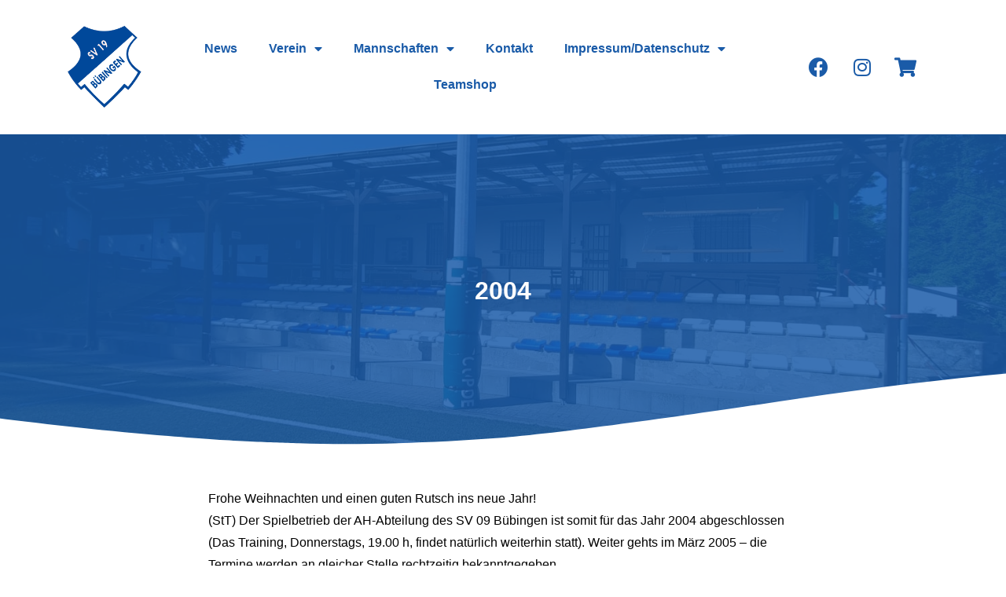

--- FILE ---
content_type: text/html; charset=UTF-8
request_url: https://www.sv19buebingen.de/ah/2004-2/
body_size: 35610
content:
<!DOCTYPE html>
<html lang="de">
<head>
	<meta charset="UTF-8">
	<meta name="viewport" content="width=device-width, initial-scale=1.0, viewport-fit=cover" />		<title>2004 &#8211; SV 19 Bübingen</title>
<meta name='robots' content='max-image-preview:large' />
	<style>img:is([sizes="auto" i], [sizes^="auto," i]) { contain-intrinsic-size: 3000px 1500px }</style>
	<link rel='dns-prefetch' href='//www.sv19buebingen.de' />
<link rel='dns-prefetch' href='//fonts.googleapis.com' />
<link rel="alternate" type="application/rss+xml" title="SV 19 Bübingen &raquo; Feed" href="https://www.sv19buebingen.de/feed/" />
<link rel="alternate" type="application/rss+xml" title="SV 19 Bübingen &raquo; Kommentar-Feed" href="https://www.sv19buebingen.de/comments/feed/" />
<script>
window._wpemojiSettings = {"baseUrl":"https:\/\/s.w.org\/images\/core\/emoji\/15.0.3\/72x72\/","ext":".png","svgUrl":"https:\/\/s.w.org\/images\/core\/emoji\/15.0.3\/svg\/","svgExt":".svg","source":{"concatemoji":"https:\/\/www.sv19buebingen.de\/wp-includes\/js\/wp-emoji-release.min.js?ver=6.7.4"}};
/*! This file is auto-generated */
!function(i,n){var o,s,e;function c(e){try{var t={supportTests:e,timestamp:(new Date).valueOf()};sessionStorage.setItem(o,JSON.stringify(t))}catch(e){}}function p(e,t,n){e.clearRect(0,0,e.canvas.width,e.canvas.height),e.fillText(t,0,0);var t=new Uint32Array(e.getImageData(0,0,e.canvas.width,e.canvas.height).data),r=(e.clearRect(0,0,e.canvas.width,e.canvas.height),e.fillText(n,0,0),new Uint32Array(e.getImageData(0,0,e.canvas.width,e.canvas.height).data));return t.every(function(e,t){return e===r[t]})}function u(e,t,n){switch(t){case"flag":return n(e,"\ud83c\udff3\ufe0f\u200d\u26a7\ufe0f","\ud83c\udff3\ufe0f\u200b\u26a7\ufe0f")?!1:!n(e,"\ud83c\uddfa\ud83c\uddf3","\ud83c\uddfa\u200b\ud83c\uddf3")&&!n(e,"\ud83c\udff4\udb40\udc67\udb40\udc62\udb40\udc65\udb40\udc6e\udb40\udc67\udb40\udc7f","\ud83c\udff4\u200b\udb40\udc67\u200b\udb40\udc62\u200b\udb40\udc65\u200b\udb40\udc6e\u200b\udb40\udc67\u200b\udb40\udc7f");case"emoji":return!n(e,"\ud83d\udc26\u200d\u2b1b","\ud83d\udc26\u200b\u2b1b")}return!1}function f(e,t,n){var r="undefined"!=typeof WorkerGlobalScope&&self instanceof WorkerGlobalScope?new OffscreenCanvas(300,150):i.createElement("canvas"),a=r.getContext("2d",{willReadFrequently:!0}),o=(a.textBaseline="top",a.font="600 32px Arial",{});return e.forEach(function(e){o[e]=t(a,e,n)}),o}function t(e){var t=i.createElement("script");t.src=e,t.defer=!0,i.head.appendChild(t)}"undefined"!=typeof Promise&&(o="wpEmojiSettingsSupports",s=["flag","emoji"],n.supports={everything:!0,everythingExceptFlag:!0},e=new Promise(function(e){i.addEventListener("DOMContentLoaded",e,{once:!0})}),new Promise(function(t){var n=function(){try{var e=JSON.parse(sessionStorage.getItem(o));if("object"==typeof e&&"number"==typeof e.timestamp&&(new Date).valueOf()<e.timestamp+604800&&"object"==typeof e.supportTests)return e.supportTests}catch(e){}return null}();if(!n){if("undefined"!=typeof Worker&&"undefined"!=typeof OffscreenCanvas&&"undefined"!=typeof URL&&URL.createObjectURL&&"undefined"!=typeof Blob)try{var e="postMessage("+f.toString()+"("+[JSON.stringify(s),u.toString(),p.toString()].join(",")+"));",r=new Blob([e],{type:"text/javascript"}),a=new Worker(URL.createObjectURL(r),{name:"wpTestEmojiSupports"});return void(a.onmessage=function(e){c(n=e.data),a.terminate(),t(n)})}catch(e){}c(n=f(s,u,p))}t(n)}).then(function(e){for(var t in e)n.supports[t]=e[t],n.supports.everything=n.supports.everything&&n.supports[t],"flag"!==t&&(n.supports.everythingExceptFlag=n.supports.everythingExceptFlag&&n.supports[t]);n.supports.everythingExceptFlag=n.supports.everythingExceptFlag&&!n.supports.flag,n.DOMReady=!1,n.readyCallback=function(){n.DOMReady=!0}}).then(function(){return e}).then(function(){var e;n.supports.everything||(n.readyCallback(),(e=n.source||{}).concatemoji?t(e.concatemoji):e.wpemoji&&e.twemoji&&(t(e.twemoji),t(e.wpemoji)))}))}((window,document),window._wpemojiSettings);
</script>
<style id='cf-frontend-style-inline-css'>
@font-face {
	font-family: 'Gagalin';
	font-style: normal;
	font-weight: 100;
	font-display: auto;
	src: url('https://www.sv19buebingen.de/wp-content/uploads/2022/11/Gagalin-Regular.otf') format('OpenType');
}
</style>
<style id='wp-emoji-styles-inline-css'>

	img.wp-smiley, img.emoji {
		display: inline !important;
		border: none !important;
		box-shadow: none !important;
		height: 1em !important;
		width: 1em !important;
		margin: 0 0.07em !important;
		vertical-align: -0.1em !important;
		background: none !important;
		padding: 0 !important;
	}
</style>
<link rel='stylesheet' id='wp-block-library-css' href='https://www.sv19buebingen.de/wp-includes/css/dist/block-library/style.min.css?ver=6.7.4' media='all' />
<style id='classic-theme-styles-inline-css'>
/*! This file is auto-generated */
.wp-block-button__link{color:#fff;background-color:#32373c;border-radius:9999px;box-shadow:none;text-decoration:none;padding:calc(.667em + 2px) calc(1.333em + 2px);font-size:1.125em}.wp-block-file__button{background:#32373c;color:#fff;text-decoration:none}
</style>
<style id='global-styles-inline-css'>
:root{--wp--preset--aspect-ratio--square: 1;--wp--preset--aspect-ratio--4-3: 4/3;--wp--preset--aspect-ratio--3-4: 3/4;--wp--preset--aspect-ratio--3-2: 3/2;--wp--preset--aspect-ratio--2-3: 2/3;--wp--preset--aspect-ratio--16-9: 16/9;--wp--preset--aspect-ratio--9-16: 9/16;--wp--preset--color--black: #000000;--wp--preset--color--cyan-bluish-gray: #abb8c3;--wp--preset--color--white: #ffffff;--wp--preset--color--pale-pink: #f78da7;--wp--preset--color--vivid-red: #cf2e2e;--wp--preset--color--luminous-vivid-orange: #ff6900;--wp--preset--color--luminous-vivid-amber: #fcb900;--wp--preset--color--light-green-cyan: #7bdcb5;--wp--preset--color--vivid-green-cyan: #00d084;--wp--preset--color--pale-cyan-blue: #8ed1fc;--wp--preset--color--vivid-cyan-blue: #0693e3;--wp--preset--color--vivid-purple: #9b51e0;--wp--preset--color--accent-1: #1a5ba8;--wp--preset--color--accent-2: #1a5ba8;--wp--preset--color--headings: #000000;--wp--preset--color--sitetext: #000000;--wp--preset--color--sitebg: #ffffff;--wp--preset--gradient--vivid-cyan-blue-to-vivid-purple: linear-gradient(135deg,rgba(6,147,227,1) 0%,rgb(155,81,224) 100%);--wp--preset--gradient--light-green-cyan-to-vivid-green-cyan: linear-gradient(135deg,rgb(122,220,180) 0%,rgb(0,208,130) 100%);--wp--preset--gradient--luminous-vivid-amber-to-luminous-vivid-orange: linear-gradient(135deg,rgba(252,185,0,1) 0%,rgba(255,105,0,1) 100%);--wp--preset--gradient--luminous-vivid-orange-to-vivid-red: linear-gradient(135deg,rgba(255,105,0,1) 0%,rgb(207,46,46) 100%);--wp--preset--gradient--very-light-gray-to-cyan-bluish-gray: linear-gradient(135deg,rgb(238,238,238) 0%,rgb(169,184,195) 100%);--wp--preset--gradient--cool-to-warm-spectrum: linear-gradient(135deg,rgb(74,234,220) 0%,rgb(151,120,209) 20%,rgb(207,42,186) 40%,rgb(238,44,130) 60%,rgb(251,105,98) 80%,rgb(254,248,76) 100%);--wp--preset--gradient--blush-light-purple: linear-gradient(135deg,rgb(255,206,236) 0%,rgb(152,150,240) 100%);--wp--preset--gradient--blush-bordeaux: linear-gradient(135deg,rgb(254,205,165) 0%,rgb(254,45,45) 50%,rgb(107,0,62) 100%);--wp--preset--gradient--luminous-dusk: linear-gradient(135deg,rgb(255,203,112) 0%,rgb(199,81,192) 50%,rgb(65,88,208) 100%);--wp--preset--gradient--pale-ocean: linear-gradient(135deg,rgb(255,245,203) 0%,rgb(182,227,212) 50%,rgb(51,167,181) 100%);--wp--preset--gradient--electric-grass: linear-gradient(135deg,rgb(202,248,128) 0%,rgb(113,206,126) 100%);--wp--preset--gradient--midnight: linear-gradient(135deg,rgb(2,3,129) 0%,rgb(40,116,252) 100%);--wp--preset--font-size--small: 10px;--wp--preset--font-size--medium: 20px;--wp--preset--font-size--large: 25px;--wp--preset--font-size--x-large: 42px;--wp--preset--font-size--normal: 16px;--wp--preset--font-size--larger: 40px;--wp--preset--spacing--20: 0.44rem;--wp--preset--spacing--30: 0.67rem;--wp--preset--spacing--40: 1rem;--wp--preset--spacing--50: 1.5rem;--wp--preset--spacing--60: 2.25rem;--wp--preset--spacing--70: 3.38rem;--wp--preset--spacing--80: 5.06rem;--wp--preset--shadow--natural: 6px 6px 9px rgba(0, 0, 0, 0.2);--wp--preset--shadow--deep: 12px 12px 50px rgba(0, 0, 0, 0.4);--wp--preset--shadow--sharp: 6px 6px 0px rgba(0, 0, 0, 0.2);--wp--preset--shadow--outlined: 6px 6px 0px -3px rgba(255, 255, 255, 1), 6px 6px rgba(0, 0, 0, 1);--wp--preset--shadow--crisp: 6px 6px 0px rgba(0, 0, 0, 1);}:where(.is-layout-flex){gap: 0.5em;}:where(.is-layout-grid){gap: 0.5em;}body .is-layout-flex{display: flex;}.is-layout-flex{flex-wrap: wrap;align-items: center;}.is-layout-flex > :is(*, div){margin: 0;}body .is-layout-grid{display: grid;}.is-layout-grid > :is(*, div){margin: 0;}:where(.wp-block-columns.is-layout-flex){gap: 2em;}:where(.wp-block-columns.is-layout-grid){gap: 2em;}:where(.wp-block-post-template.is-layout-flex){gap: 1.25em;}:where(.wp-block-post-template.is-layout-grid){gap: 1.25em;}.has-black-color{color: var(--wp--preset--color--black) !important;}.has-cyan-bluish-gray-color{color: var(--wp--preset--color--cyan-bluish-gray) !important;}.has-white-color{color: var(--wp--preset--color--white) !important;}.has-pale-pink-color{color: var(--wp--preset--color--pale-pink) !important;}.has-vivid-red-color{color: var(--wp--preset--color--vivid-red) !important;}.has-luminous-vivid-orange-color{color: var(--wp--preset--color--luminous-vivid-orange) !important;}.has-luminous-vivid-amber-color{color: var(--wp--preset--color--luminous-vivid-amber) !important;}.has-light-green-cyan-color{color: var(--wp--preset--color--light-green-cyan) !important;}.has-vivid-green-cyan-color{color: var(--wp--preset--color--vivid-green-cyan) !important;}.has-pale-cyan-blue-color{color: var(--wp--preset--color--pale-cyan-blue) !important;}.has-vivid-cyan-blue-color{color: var(--wp--preset--color--vivid-cyan-blue) !important;}.has-vivid-purple-color{color: var(--wp--preset--color--vivid-purple) !important;}.has-black-background-color{background-color: var(--wp--preset--color--black) !important;}.has-cyan-bluish-gray-background-color{background-color: var(--wp--preset--color--cyan-bluish-gray) !important;}.has-white-background-color{background-color: var(--wp--preset--color--white) !important;}.has-pale-pink-background-color{background-color: var(--wp--preset--color--pale-pink) !important;}.has-vivid-red-background-color{background-color: var(--wp--preset--color--vivid-red) !important;}.has-luminous-vivid-orange-background-color{background-color: var(--wp--preset--color--luminous-vivid-orange) !important;}.has-luminous-vivid-amber-background-color{background-color: var(--wp--preset--color--luminous-vivid-amber) !important;}.has-light-green-cyan-background-color{background-color: var(--wp--preset--color--light-green-cyan) !important;}.has-vivid-green-cyan-background-color{background-color: var(--wp--preset--color--vivid-green-cyan) !important;}.has-pale-cyan-blue-background-color{background-color: var(--wp--preset--color--pale-cyan-blue) !important;}.has-vivid-cyan-blue-background-color{background-color: var(--wp--preset--color--vivid-cyan-blue) !important;}.has-vivid-purple-background-color{background-color: var(--wp--preset--color--vivid-purple) !important;}.has-black-border-color{border-color: var(--wp--preset--color--black) !important;}.has-cyan-bluish-gray-border-color{border-color: var(--wp--preset--color--cyan-bluish-gray) !important;}.has-white-border-color{border-color: var(--wp--preset--color--white) !important;}.has-pale-pink-border-color{border-color: var(--wp--preset--color--pale-pink) !important;}.has-vivid-red-border-color{border-color: var(--wp--preset--color--vivid-red) !important;}.has-luminous-vivid-orange-border-color{border-color: var(--wp--preset--color--luminous-vivid-orange) !important;}.has-luminous-vivid-amber-border-color{border-color: var(--wp--preset--color--luminous-vivid-amber) !important;}.has-light-green-cyan-border-color{border-color: var(--wp--preset--color--light-green-cyan) !important;}.has-vivid-green-cyan-border-color{border-color: var(--wp--preset--color--vivid-green-cyan) !important;}.has-pale-cyan-blue-border-color{border-color: var(--wp--preset--color--pale-cyan-blue) !important;}.has-vivid-cyan-blue-border-color{border-color: var(--wp--preset--color--vivid-cyan-blue) !important;}.has-vivid-purple-border-color{border-color: var(--wp--preset--color--vivid-purple) !important;}.has-vivid-cyan-blue-to-vivid-purple-gradient-background{background: var(--wp--preset--gradient--vivid-cyan-blue-to-vivid-purple) !important;}.has-light-green-cyan-to-vivid-green-cyan-gradient-background{background: var(--wp--preset--gradient--light-green-cyan-to-vivid-green-cyan) !important;}.has-luminous-vivid-amber-to-luminous-vivid-orange-gradient-background{background: var(--wp--preset--gradient--luminous-vivid-amber-to-luminous-vivid-orange) !important;}.has-luminous-vivid-orange-to-vivid-red-gradient-background{background: var(--wp--preset--gradient--luminous-vivid-orange-to-vivid-red) !important;}.has-very-light-gray-to-cyan-bluish-gray-gradient-background{background: var(--wp--preset--gradient--very-light-gray-to-cyan-bluish-gray) !important;}.has-cool-to-warm-spectrum-gradient-background{background: var(--wp--preset--gradient--cool-to-warm-spectrum) !important;}.has-blush-light-purple-gradient-background{background: var(--wp--preset--gradient--blush-light-purple) !important;}.has-blush-bordeaux-gradient-background{background: var(--wp--preset--gradient--blush-bordeaux) !important;}.has-luminous-dusk-gradient-background{background: var(--wp--preset--gradient--luminous-dusk) !important;}.has-pale-ocean-gradient-background{background: var(--wp--preset--gradient--pale-ocean) !important;}.has-electric-grass-gradient-background{background: var(--wp--preset--gradient--electric-grass) !important;}.has-midnight-gradient-background{background: var(--wp--preset--gradient--midnight) !important;}.has-small-font-size{font-size: var(--wp--preset--font-size--small) !important;}.has-medium-font-size{font-size: var(--wp--preset--font-size--medium) !important;}.has-large-font-size{font-size: var(--wp--preset--font-size--large) !important;}.has-x-large-font-size{font-size: var(--wp--preset--font-size--x-large) !important;}
:where(.wp-block-post-template.is-layout-flex){gap: 1.25em;}:where(.wp-block-post-template.is-layout-grid){gap: 1.25em;}
:where(.wp-block-columns.is-layout-flex){gap: 2em;}:where(.wp-block-columns.is-layout-grid){gap: 2em;}
:root :where(.wp-block-pullquote){font-size: 1.5em;line-height: 1.6;}
</style>
<link rel='stylesheet' id='wpsm_tabs_r-font-awesome-front-css' href='https://www.sv19buebingen.de/wp-content/plugins/tabs-responsive/assets/css/font-awesome/css/font-awesome.min.css?ver=6.7.4' media='all' />
<link rel='stylesheet' id='wpsm_tabs_r_bootstrap-front-css' href='https://www.sv19buebingen.de/wp-content/plugins/tabs-responsive/assets/css/bootstrap-front.css?ver=6.7.4' media='all' />
<link rel='stylesheet' id='wpsm_tabs_r_animate-css' href='https://www.sv19buebingen.de/wp-content/plugins/tabs-responsive/assets/css/animate.css?ver=6.7.4' media='all' />
<link rel='stylesheet' id='fluida-themefonts-css' href='https://www.sv19buebingen.de/wp-content/themes/fluida/resources/fonts/fontfaces.css?ver=1.8.8' media='all' />
<link rel='stylesheet' id='fluida-googlefonts-css' href='//fonts.googleapis.com/css?family=Open+Sans+Condensed%3A300%7COpen+Sans%3A%7COpen+Sans+Condensed%3A900%2C300%7COpen+Sans+Condensed%3A500%2C300%7COpen+Sans%3A700%7COpen+Sans%3A400%7COpen+Sans%3A500&#038;ver=1.8.8' media='all' />
<link rel='stylesheet' id='fluida-main-css' href='https://www.sv19buebingen.de/wp-content/themes/fluida/style.css?ver=1.8.8' media='all' />
<style id='fluida-main-inline-css'>
 #site-header-main-inside, #container, #colophon-inside, #footer-inside, #breadcrumbs-container-inside, #wp-custom-header { margin: 0 auto; max-width: 1590px; } #primary { width: 410px; } #secondary { width: 390px; } #container.one-column { } #container.two-columns-right #secondary { float: right; } #container.two-columns-right .main, .two-columns-right #breadcrumbs { width: calc( 98% - 390px ); float: left; } #container.two-columns-left #primary { float: left; } #container.two-columns-left .main, .two-columns-left #breadcrumbs { width: calc( 98% - 410px ); float: right; } #container.three-columns-right #primary, #container.three-columns-left #primary, #container.three-columns-sided #primary { float: left; } #container.three-columns-right #secondary, #container.three-columns-left #secondary, #container.three-columns-sided #secondary { float: left; } #container.three-columns-right #primary, #container.three-columns-left #secondary { margin-left: 2%; margin-right: 2%; } #container.three-columns-right .main, .three-columns-right #breadcrumbs { width: calc( 96% - 800px ); float: left; } #container.three-columns-left .main, .three-columns-left #breadcrumbs { width: calc( 96% - 800px ); float: right; } #container.three-columns-sided #secondary { float: right; } #container.three-columns-sided .main, .three-columns-sided #breadcrumbs { width: calc( 96% - 800px ); float: right; margin: 0 calc( 2% + 390px ) 0 -1920px; } html { font-family: Helvetica Neue, Arial, Helvetica, sans-serif; font-size: 16px; font-weight: 500; line-height: 1.8; } #site-title { font-family: Open Sans Condensed; font-size: 150%; font-weight: 900; } #access ul li a { font-family: Open Sans Condensed; font-size: 100%; font-weight: 500; } #access i.search-icon { ; } .widget-title { font-family: Open Sans; font-size: 100%; font-weight: 700; } .widget-container { font-family: Open Sans; font-size: 100%; font-weight: 400; } .entry-title, #reply-title, .woocommerce .main .page-title, .woocommerce .main .entry-title { font-family: Open Sans; font-size: 250%; font-weight: 500; } .content-masonry .entry-title { font-size: 187.5%; } h1 { font-size: 3.029em; } h2 { font-size: 2.678em; } h3 { font-size: 2.327em; } h4 { font-size: 1.976em; } h5 { font-size: 1.625em; } h6 { font-size: 1.274em; } h1, h2, h3, h4, h5, h6 { font-family: Open Sans Condensed; font-weight: 300; } .lp-staticslider .staticslider-caption-title, .seriousslider.seriousslider-theme .seriousslider-caption-title { font-family: Open Sans Condensed; } body { color: #000000; background-color: #ffffff; } #site-header-main, #site-header-main-inside, #access ul li a, #access ul ul, #access::after { background-color: #fff; } #access .menu-main-search .searchform { border-color: #1a5ba8; background-color: #1a5ba8; } .menu-search-animated .searchform input[type="search"], .menu-search-animated .searchform input[type="search"]:focus { color: #fff; } #header a { color: #1a5ba8; } #access > div > ul > li, #access > div > ul > li > a { color: #1a5ba8; } #access ul.sub-menu li a, #access ul.children li a { color: #000000; } #access ul.sub-menu li:hover > a, #access ul.children li:hover > a { background-color: rgba(0,0,0,0.1); } #access > div > ul > li:hover > a { color: #fff; } #access ul > li.current_page_item > a, #access ul > li.current-menu-item > a, #access ul > li.current_page_ancestor > a, #access ul > li.current-menu-ancestor > a, #access .sub-menu, #access .children { border-top-color: #1a5ba8; } #access ul ul ul { border-left-color: rgba(0,0,0,0.5); } #access > div > ul > li:hover > a { background-color: #1a5ba8; } #access ul.children > li.current_page_item > a, #access ul.sub-menu > li.current-menu-item > a, #access ul.children > li.current_page_ancestor > a, #access ul.sub-menu > li.current-menu-ancestor > a { border-color: #000000; } .searchform .searchsubmit, .searchform:hover input[type="search"], .searchform input[type="search"]:focus { color: #ffffff; background-color: transparent; } .searchform::after, .searchform input[type="search"]:focus, .searchform .searchsubmit:hover { background-color: #1a5ba8; } article.hentry, #primary, .searchform, .main > div:not(#content-masonry), .main > header, .main > nav#nav-below, .pagination span, .pagination a, #nav-old-below .nav-previous, #nav-old-below .nav-next { background-color: #ffffff; } #breadcrumbs-container { background-color: #f8f8f8;} #secondary { background-color: #ffffff; } #colophon, #footer { background-color: #ffffff; color: #000000; } span.entry-format { color: #1a5ba8; } .format-aside { border-top-color: #ffffff; } article.hentry .post-thumbnail-container { background-color: rgba(0,0,0,0.15); } .entry-content blockquote::before, .entry-content blockquote::after { color: rgba(0,0,0,0.1); } .entry-content h1, .entry-content h2, .entry-content h3, .entry-content h4, .lp-text-content h1, .lp-text-content h2, .lp-text-content h3, .lp-text-content h4 { color: #000000; } a { color: #1a5ba8; } a:hover, .entry-meta span a:hover, .comments-link a:hover { color: #1a5ba8; } #footer a, .page-title strong { color: #1a5ba8; } #footer a:hover, #site-title a:hover span { color: #1a5ba8; } #access > div > ul > li.menu-search-animated:hover i { color: #fff; } .continue-reading-link { color: #ffffff; background-color: #1a5ba8} .continue-reading-link:before { background-color: #1a5ba8} .continue-reading-link:hover { color: #ffffff; } header.pad-container { border-top-color: #1a5ba8; } article.sticky:after { background-color: rgba(26,91,168,1); } .socials a:before { color: #1a5ba8; } .socials a:hover:before { color: #1a5ba8; } .fluida-normalizedtags #content .tagcloud a { color: #ffffff; background-color: #1a5ba8; } .fluida-normalizedtags #content .tagcloud a:hover { background-color: #1a5ba8; } #toTop .icon-back2top:before { color: #1a5ba8; } #toTop:hover .icon-back2top:before { color: #1a5ba8; } .entry-meta .icon-metas:before { color: #1a5ba8; } .page-link a:hover { border-top-color: #1a5ba8; } #site-title span a span:nth-child(0) { background-color: #1a5ba8; color: #fff; width: 1.4em; margin-right: .1em; text-align: center; line-height: 1.4; font-weight: 300; } #site-title span a:hover span:nth-child(0) { background-color: #1a5ba8; } .fluida-caption-one .main .wp-caption .wp-caption-text { border-bottom-color: #eeeeee; } .fluida-caption-two .main .wp-caption .wp-caption-text { background-color: #f5f5f5; } .fluida-image-one .entry-content img[class*="align"], .fluida-image-one .entry-summary img[class*="align"], .fluida-image-two .entry-content img[class*='align'], .fluida-image-two .entry-summary img[class*='align'] { border-color: #eeeeee; } .fluida-image-five .entry-content img[class*='align'], .fluida-image-five .entry-summary img[class*='align'] { border-color: #1a5ba8; } /* diffs */ span.edit-link a.post-edit-link, span.edit-link a.post-edit-link:hover, span.edit-link .icon-edit:before { color: #454545; } .searchform { border-color: #ebebeb; } .entry-meta span, .entry-utility span, .entry-meta time, .comment-meta a, #breadcrumbs-nav .icon-angle-right::before, .footermenu ul li span.sep { color: #454545; } #footer { border-top-color: #ebebeb; } #colophon .widget-container:after { background-color: #ebebeb; } #commentform { max-width:650px;} code, .reply a:after, #nav-below .nav-previous a:before, #nav-below .nav-next a:before, .reply a:after { background-color: #eeeeee; } pre, .entry-meta .author, nav.sidebarmenu, .page-link > span, article .author-info, .comment-author, .commentlist .comment-body, .commentlist .pingback, nav.sidebarmenu li a { border-color: #eeeeee; } select, input[type], textarea { color: #000000; } button, input[type="button"], input[type="submit"], input[type="reset"] { background-color: #1a5ba8; color: #ffffff; } button:hover, input[type="button"]:hover, input[type="submit"]:hover, input[type="reset"]:hover { background-color: #1a5ba8; } select, input[type], textarea { border-color: #e9e9e9; } input[type]:hover, textarea:hover, select:hover, input[type]:focus, textarea:focus, select:focus { border-color: #cdcdcd; } hr { background-color: #e9e9e9; } #toTop { background-color: rgba(250,250,250,0.8) } /* gutenberg */ .wp-block-image.alignwide { margin-left: -15%; margin-right: -15%; } .wp-block-image.alignwide img { width: 130%; max-width: 130%; } .has-accent-1-color, .has-accent-1-color:hover { color: #1a5ba8; } .has-accent-2-color, .has-accent-2-color:hover { color: #1a5ba8; } .has-headings-color, .has-headings-color:hover { color: #000000; } .has-sitetext-color, .has-sitetext-color:hover { color: #000000; } .has-sitebg-color, .has-sitebg-color:hover { color: #ffffff; } .has-accent-1-background-color { background-color: #1a5ba8; } .has-accent-2-background-color { background-color: #1a5ba8; } .has-headings-background-color { background-color: #000000; } .has-sitetext-background-color { background-color: #000000; } .has-sitebg-background-color { background-color: #ffffff; } .has-small-font-size { font-size: 10px; } .has-regular-font-size { font-size: 16px; } .has-large-font-size { font-size: 25px; } .has-larger-font-size { font-size: 40px; } .has-huge-font-size { font-size: 40px; } /* woocommerce */ .woocommerce-page #respond input#submit.alt, .woocommerce a.button.alt, .woocommerce-page button.button.alt, .woocommerce input.button.alt, .woocommerce #respond input#submit, .woocommerce a.button, .woocommerce button.button, .woocommerce input.button { background-color: #1a5ba8; color: #ffffff; line-height: 1.8; } .woocommerce #respond input#submit:hover, .woocommerce a.button:hover, .woocommerce button.button:hover, .woocommerce input.button:hover { background-color: #3c7dca; color: #ffffff;} .woocommerce-page #respond input#submit.alt, .woocommerce a.button.alt, .woocommerce-page button.button.alt, .woocommerce input.button.alt { background-color: #1a5ba8; color: #ffffff; line-height: 1.8; } .woocommerce-page #respond input#submit.alt:hover, .woocommerce a.button.alt:hover, .woocommerce-page button.button.alt:hover, .woocommerce input.button.alt:hover { background-color: #3c7dca; color: #ffffff;} .woocommerce div.product .woocommerce-tabs ul.tabs li.active { border-bottom-color: #ffffff; } .woocommerce #respond input#submit.alt.disabled, .woocommerce #respond input#submit.alt.disabled:hover, .woocommerce #respond input#submit.alt:disabled, .woocommerce #respond input#submit.alt:disabled:hover, .woocommerce #respond input#submit.alt[disabled]:disabled, .woocommerce #respond input#submit.alt[disabled]:disabled:hover, .woocommerce a.button.alt.disabled, .woocommerce a.button.alt.disabled:hover, .woocommerce a.button.alt:disabled, .woocommerce a.button.alt:disabled:hover, .woocommerce a.button.alt[disabled]:disabled, .woocommerce a.button.alt[disabled]:disabled:hover, .woocommerce button.button.alt.disabled, .woocommerce button.button.alt.disabled:hover, .woocommerce button.button.alt:disabled, .woocommerce button.button.alt:disabled:hover, .woocommerce button.button.alt[disabled]:disabled, .woocommerce button.button.alt[disabled]:disabled:hover, .woocommerce input.button.alt.disabled, .woocommerce input.button.alt.disabled:hover, .woocommerce input.button.alt:disabled, .woocommerce input.button.alt:disabled:hover, .woocommerce input.button.alt[disabled]:disabled, .woocommerce input.button.alt[disabled]:disabled:hover { background-color: #1a5ba8; } .woocommerce ul.products li.product .price, .woocommerce div.product p.price, .woocommerce div.product span.price { color: #000000 } #add_payment_method #payment, .woocommerce-cart #payment, .woocommerce-checkout #payment { background: #f5f5f5; } /* mobile menu */ nav#mobile-menu { background-color: #fff; color: #1a5ba8;} #mobile-menu .menu-main-search input[type="search"] { color: #1a5ba8; } .main .entry-content, .main .entry-summary { text-align: inherit; } .main p, .main ul, .main ol, .main dd, .main pre, .main hr { margin-bottom: 1em; } .main .entry-content p { text-indent: 0em; } .main a.post-featured-image { ; } #content { margin-top: 6px; } #content { padding-left: 0px; padding-right: 0px; } #header-widget-area { width: 25%; left: calc(50% - 25% / 2); } .fluida-stripped-table .main thead th, .fluida-bordered-table .main thead th, .fluida-stripped-table .main td, .fluida-stripped-table .main th, .fluida-bordered-table .main th, .fluida-bordered-table .main td { border-color: #e9e9e9; } .fluida-clean-table .main th, .fluida-stripped-table .main tr:nth-child(even) td, .fluida-stripped-table .main tr:nth-child(even) th { background-color: #f6f6f6; } .fluida-cropped-featured .main .post-thumbnail-container { height: 100px; } .fluida-responsive-featured .main .post-thumbnail-container { max-height: 100px; height: auto; } article.hentry .article-inner, #breadcrumbs-nav, body.woocommerce.woocommerce-page #breadcrumbs-nav, #content-masonry article.hentry .article-inner, .pad-container { padding-left: 10%; padding-right: 10%; } .fluida-magazine-two.archive #breadcrumbs-nav, .fluida-magazine-two.archive .pad-container, .fluida-magazine-two.search #breadcrumbs-nav, .fluida-magazine-two.search .pad-container, .fluida-magazine-two.page-template-template-page-with-intro #breadcrumbs-nav, .fluida-magazine-two.page-template-template-page-with-intro .pad-container { padding-left: 5%; padding-right: 5%; } .fluida-magazine-three.archive #breadcrumbs-nav, .fluida-magazine-three.archive .pad-container, .fluida-magazine-three.search #breadcrumbs-nav, .fluida-magazine-three.search .pad-container, .fluida-magazine-three.page-template-template-page-with-intro #breadcrumbs-nav, .fluida-magazine-three.page-template-template-page-with-intro .pad-container { padding-left: 3.3333333333333%; padding-right: 3.3333333333333%; } #site-header-main { height:76px; } #sheader, .identity, #nav-toggle { height:76px; line-height:76px; } #access div > ul > li > a { line-height:74px; } #access .menu-main-search > a, #branding { height:76px; } .fluida-responsive-headerimage #masthead #header-image-main-inside { max-height: 250px; } .fluida-cropped-headerimage #masthead div.header-image { height: 250px; } #site-description { display: block; } .fluida-landing-page .lp-blocks-inside, .fluida-landing-page .lp-boxes-inside, .fluida-landing-page .lp-text-inside, .fluida-landing-page .lp-posts-inside, .fluida-landing-page .lp-section-header { max-width: 1180px; } .seriousslider-theme .seriousslider-caption-buttons a:nth-child(2n+1), a.staticslider-button:nth-child(2n+1) { color: #000000; border-color: #ffffff; background-color: #ffffff; } .seriousslider-theme .seriousslider-caption-buttons a:nth-child(2n+1):hover, a.staticslider-button:nth-child(2n+1):hover { color: #ffffff; } .seriousslider-theme .seriousslider-caption-buttons a:nth-child(2n), a.staticslider-button:nth-child(2n) { border-color: #ffffff; color: #ffffff; } .seriousslider-theme .seriousslider-caption-buttons a:nth-child(2n):hover, .staticslider-button:nth-child(2n):hover { color: #000000; background-color: #ffffff; } .lp-blocks { background-color: #ffffff; } .lp-block > i::before { color: #1a5ba8; } .lp-block:hover i::before { color: #1a5ba8; } .lp-block i:after { background-color: #1a5ba8; } .lp-block:hover i:after { background-color: #1a5ba8; } .lp-block-text, .lp-boxes-static .lp-box-text, .lp-section-desc { color: #3c3c3c; } .lp-text { background-color: #FFF; } .lp-boxes-1 .lp-box .lp-box-image { height: 250px; } .lp-boxes-1.lp-boxes-animated .lp-box:hover .lp-box-text { max-height: 150px; } .lp-boxes-2 .lp-box .lp-box-image { height: 400px; } .lp-boxes-2.lp-boxes-animated .lp-box:hover .lp-box-text { max-height: 300px; } .lp-box-readmore { color: #1a5ba8; } .lp-boxes { background-color: #ffffff; } .lp-boxes .lp-box-overlay { background-color: rgba(26,91,168, 0.9); } .lpbox-rnd1 { background-color: #c8c8c8; } .lpbox-rnd2 { background-color: #c3c3c3; } .lpbox-rnd3 { background-color: #bebebe; } .lpbox-rnd4 { background-color: #b9b9b9; } .lpbox-rnd5 { background-color: #b4b4b4; } .lpbox-rnd6 { background-color: #afafaf; } .lpbox-rnd7 { background-color: #aaaaaa; } .lpbox-rnd8 { background-color: #a5a5a5; } 
/*  Fluida Custom CSS - disabled in v1.8.3
 #site-header-main, #site-header-main { height: 60px; } #container.two-columns-left #primary { float: left; padding-left: 20px; }
*/
</style>
<link rel='stylesheet' id='elementor-icons-css' href='https://www.sv19buebingen.de/wp-content/plugins/elementor/assets/lib/eicons/css/elementor-icons.min.css?ver=5.16.0' media='all' />
<link rel='stylesheet' id='elementor-frontend-css' href='https://www.sv19buebingen.de/wp-content/plugins/elementor/assets/css/frontend-lite.min.css?ver=3.7.8' media='all' />
<link rel='stylesheet' id='elementor-post-15608-css' href='https://www.sv19buebingen.de/wp-content/uploads/elementor/css/post-15608.css?ver=1732051353' media='all' />
<link rel='stylesheet' id='elementor-pro-css' href='https://www.sv19buebingen.de/wp-content/plugins/elementor-pro/assets/css/frontend-lite.min.css?ver=3.7.3' media='all' />
<link rel='stylesheet' id='elementor-global-css' href='https://www.sv19buebingen.de/wp-content/uploads/elementor/css/global.css?ver=1732051354' media='all' />
<link rel='stylesheet' id='elementor-post-17336-css' href='https://www.sv19buebingen.de/wp-content/uploads/elementor/css/post-17336.css?ver=1747778242' media='all' />
<link rel='stylesheet' id='elementor-post-16198-css' href='https://www.sv19buebingen.de/wp-content/uploads/elementor/css/post-16198.css?ver=1732051354' media='all' />
<link rel='stylesheet' id='elementor-post-16202-css' href='https://www.sv19buebingen.de/wp-content/uploads/elementor/css/post-16202.css?ver=1732051403' media='all' />
<link rel='stylesheet' id='tablepress-default-css' href='https://www.sv19buebingen.de/wp-content/plugins/tablepress/css/default.min.css?ver=1.9.2' media='all' />
<link rel='stylesheet' id='wpr-text-animations-css-css' href='https://www.sv19buebingen.de/wp-content/plugins/royal-elementor-addons/assets/css/lib/animations/text-animations.min.css?ver=1.7.1036' media='all' />
<link rel='stylesheet' id='wpr-addons-css-css' href='https://www.sv19buebingen.de/wp-content/plugins/royal-elementor-addons/assets/css/frontend.min.css?ver=1.7.1036' media='all' />
<link rel='stylesheet' id='font-awesome-5-all-css' href='https://www.sv19buebingen.de/wp-content/plugins/elementor/assets/lib/font-awesome/css/all.min.css?ver=1.7.1036' media='all' />
<link rel='stylesheet' id='elementor-icons-shared-0-css' href='https://www.sv19buebingen.de/wp-content/plugins/elementor/assets/lib/font-awesome/css/fontawesome.min.css?ver=5.15.3' media='all' />
<link rel='stylesheet' id='elementor-icons-fa-solid-css' href='https://www.sv19buebingen.de/wp-content/plugins/elementor/assets/lib/font-awesome/css/solid.min.css?ver=5.15.3' media='all' />
<link rel='stylesheet' id='elementor-icons-fa-brands-css' href='https://www.sv19buebingen.de/wp-content/plugins/elementor/assets/lib/font-awesome/css/brands.min.css?ver=5.15.3' media='all' />
<script data-cfasync="false" src="https://www.sv19buebingen.de/wp-includes/js/jquery/jquery.min.js?ver=3.7.1" id="jquery-core-js"></script>
<script data-cfasync="false" src="https://www.sv19buebingen.de/wp-includes/js/jquery/jquery-migrate.min.js?ver=3.4.1" id="jquery-migrate-js"></script>
<!--[if lt IE 9]>
<script src="https://www.sv19buebingen.de/wp-content/themes/fluida/resources/js/html5shiv.min.js?ver=1.8.8" id="fluida-html5shiv-js"></script>
<![endif]-->
<link rel="https://api.w.org/" href="https://www.sv19buebingen.de/wp-json/" /><link rel="alternate" title="JSON" type="application/json" href="https://www.sv19buebingen.de/wp-json/wp/v2/pages/3224" /><link rel="EditURI" type="application/rsd+xml" title="RSD" href="https://www.sv19buebingen.de/xmlrpc.php?rsd" />
<meta name="generator" content="WordPress 6.7.4" />
<link rel="canonical" href="https://www.sv19buebingen.de/ah/2004-2/" />
<link rel='shortlink' href='https://www.sv19buebingen.de/?p=3224' />
<link rel="alternate" title="oEmbed (JSON)" type="application/json+oembed" href="https://www.sv19buebingen.de/wp-json/oembed/1.0/embed?url=https%3A%2F%2Fwww.sv19buebingen.de%2Fah%2F2004-2%2F" />
<link rel="alternate" title="oEmbed (XML)" type="text/xml+oembed" href="https://www.sv19buebingen.de/wp-json/oembed/1.0/embed?url=https%3A%2F%2Fwww.sv19buebingen.de%2Fah%2F2004-2%2F&#038;format=xml" />
<meta name="cdp-version" content="1.5.0" />		<!-- HappyForms global container -->
		<script type="text/javascript">HappyForms = {};</script>
		<!-- End of HappyForms global container -->
		<link rel="icon" href="https://www.sv19buebingen.de/wp-content/uploads/2024/09/cropped-Logo-Buebingen-32x32.png" sizes="32x32" />
<link rel="icon" href="https://www.sv19buebingen.de/wp-content/uploads/2024/09/cropped-Logo-Buebingen-192x192.png" sizes="192x192" />
<link rel="apple-touch-icon" href="https://www.sv19buebingen.de/wp-content/uploads/2024/09/cropped-Logo-Buebingen-180x180.png" />
<meta name="msapplication-TileImage" content="https://www.sv19buebingen.de/wp-content/uploads/2024/09/cropped-Logo-Buebingen-270x270.png" />
		<style id="wp-custom-css">
			/*
Willkommen bei den Individuellen CSS

Wie es funktioniert, steht unter http://wp.me/PEmnE-Bt
*/
@media (min-width: 1px) {
	a.continue-reading-link {
		display: block;
	}
}

@media (min-width: 950px) {
	a.continue-reading-link {
		display: block;
	}
}

.continue-reading-link::before {
	background-color: white;
}

a.continue-reading-link {
	transition: none;
	-webkit-transition: none;
}

a.continue-reading-link {
	color: gray;
	font-weight: bold;
	font-size: 12px;
	text-decoration: none;
}

a.continue-reading-link:hover {
	color: gray;
	font-weight: bold;
	font-size: 12px;
	text-decoration: underline;
}

.continue-reading-link {
	color: gray;
	font-weight: bold;
	font-size: 12px;
	background-color: white;
}

.entry-title {
	color: gray;
}

.entry-title a {
	font-weight: 700;
	color: gray;
}

.entry-content {
	color: black;
}

.headline02 {
	color: gray;
}		</style>
		<style id="wpr_lightbox_styles">
				.lg-backdrop {
					background-color: rgba(0,0,0,0.6) !important;
				}
				.lg-toolbar,
				.lg-dropdown {
					background-color: rgba(0,0,0,0.8) !important;
				}
				.lg-dropdown:after {
					border-bottom-color: rgba(0,0,0,0.8) !important;
				}
				.lg-sub-html {
					background-color: rgba(0,0,0,0.8) !important;
				}
				.lg-thumb-outer,
				.lg-progress-bar {
					background-color: #444444 !important;
				}
				.lg-progress {
					background-color: #a90707 !important;
				}
				.lg-icon {
					color: #efefef !important;
					font-size: 20px !important;
				}
				.lg-icon.lg-toogle-thumb {
					font-size: 24px !important;
				}
				.lg-icon:hover,
				.lg-dropdown-text:hover {
					color: #ffffff !important;
				}
				.lg-sub-html,
				.lg-dropdown-text {
					color: #efefef !important;
					font-size: 14px !important;
				}
				#lg-counter {
					color: #efefef !important;
					font-size: 14px !important;
				}
				.lg-prev,
				.lg-next {
					font-size: 35px !important;
				}

				/* Defaults */
				.lg-icon {
				background-color: transparent !important;
				}

				#lg-counter {
				opacity: 0.9;
				}

				.lg-thumb-outer {
				padding: 0 10px;
				}

				.lg-thumb-item {
				border-radius: 0 !important;
				border: none !important;
				opacity: 0.5;
				}

				.lg-thumb-item.active {
					opacity: 1;
				}
	         </style></head>
<body class="page-template-default page page-id-3224 page-child parent-pageid-1069 wp-custom-logo wp-embed-responsive fluida-image-none fluida-caption-zero fluida-totop-fixed fluida-clean-table fluida-responsive-headerimage fluida-cropped-featured fluida-magazine-one fluida-magazine-layout fluida-comhide-in-posts fluida-comhide-in-pages fluida-comment-placeholder fluida-comment-date-published fluida-elementshadow fluida-elementradius fluida-normalizedtags fluida-article-animation-slide fluida-menu-animation elementor-default elementor-template-full-width elementor-kit-15608 elementor-page-16202">

		<div data-elementor-type="header" data-elementor-id="17336" class="elementor elementor-17336 elementor-location-header">
								<section class="elementor-section elementor-top-section elementor-element elementor-element-a8cfa49 elementor-section-content-middle elementor-section-boxed elementor-section-height-default elementor-section-height-default wpr-particle-no wpr-jarallax-no wpr-parallax-no wpr-sticky-section-no" data-id="a8cfa49" data-element_type="section">
						<div class="elementor-container elementor-column-gap-default">
					<div class="elementor-column elementor-col-33 elementor-top-column elementor-element elementor-element-3ba4281" data-id="3ba4281" data-element_type="column">
			<div class="elementor-widget-wrap elementor-element-populated">
								<div class="elementor-element elementor-element-fcf2b8f elementor-widget elementor-widget-theme-site-logo elementor-widget-image" data-id="fcf2b8f" data-element_type="widget" data-widget_type="theme-site-logo.default">
				<div class="elementor-widget-container">
			<style>/*! elementor - v3.7.8 - 02-10-2022 */
.elementor-widget-image{text-align:center}.elementor-widget-image a{display:inline-block}.elementor-widget-image a img[src$=".svg"]{width:48px}.elementor-widget-image img{vertical-align:middle;display:inline-block}</style>													<a href="https://www.sv19buebingen.de">
							<img width="3243" height="3375" src="https://www.sv19buebingen.de/wp-content/uploads/2024/09/cropped-Logo-Bübingen.png" class="attachment-full size-full" alt="" srcset="https://www.sv19buebingen.de/wp-content/uploads/2024/09/cropped-Logo-Bübingen.png 3243w, https://www.sv19buebingen.de/wp-content/uploads/2024/09/cropped-Logo-Bübingen-288x300.png 288w, https://www.sv19buebingen.de/wp-content/uploads/2024/09/cropped-Logo-Bübingen-768x799.png 768w, https://www.sv19buebingen.de/wp-content/uploads/2024/09/cropped-Logo-Bübingen-984x1024.png 984w, https://www.sv19buebingen.de/wp-content/uploads/2024/09/cropped-Logo-Bübingen-96x100.png 96w, https://www.sv19buebingen.de/wp-content/uploads/2024/09/cropped-Logo-Bübingen-1169x1217.png 1169w" sizes="(max-width: 3243px) 100vw, 3243px" />								</a>
															</div>
				</div>
					</div>
		</div>
				<div class="elementor-column elementor-col-33 elementor-top-column elementor-element elementor-element-98b56af" data-id="98b56af" data-element_type="column">
			<div class="elementor-widget-wrap elementor-element-populated">
								<div class="elementor-element elementor-element-0a75cf8 elementor-nav-menu__align-center elementor-nav-menu--dropdown-mobile elementor-nav-menu--stretch elementor-nav-menu__text-align-center elementor-nav-menu--toggle elementor-nav-menu--burger elementor-widget elementor-widget-nav-menu" data-id="0a75cf8" data-element_type="widget" data-settings="{&quot;full_width&quot;:&quot;stretch&quot;,&quot;layout&quot;:&quot;horizontal&quot;,&quot;submenu_icon&quot;:{&quot;value&quot;:&quot;&lt;i class=\&quot;fas fa-caret-down\&quot;&gt;&lt;\/i&gt;&quot;,&quot;library&quot;:&quot;fa-solid&quot;},&quot;toggle&quot;:&quot;burger&quot;}" data-widget_type="nav-menu.default">
				<div class="elementor-widget-container">
			<link rel="stylesheet" href="https://www.sv19buebingen.de/wp-content/plugins/elementor-pro/assets/css/widget-nav-menu.min.css">			<nav migration_allowed="1" migrated="0" role="navigation" class="elementor-nav-menu--main elementor-nav-menu__container elementor-nav-menu--layout-horizontal e--pointer-background e--animation-fade">
				<ul id="menu-1-0a75cf8" class="elementor-nav-menu"><li class="menu-item menu-item-type-taxonomy menu-item-object-category menu-item-17726"><a href="https://www.sv19buebingen.de/category/sv19/news/" class="elementor-item">News</a></li>
<li class="menu-item menu-item-type-taxonomy menu-item-object-category menu-item-has-children menu-item-11316"><a href="https://www.sv19buebingen.de/category/sv19/verein/" class="elementor-item">Verein</a>
<ul class="sub-menu elementor-nav-menu--dropdown">
	<li class="menu-item menu-item-type-post_type menu-item-object-page menu-item-11377"><a href="https://www.sv19buebingen.de/mitglied-werden/" class="elementor-sub-item">Mitglied werden</a></li>
	<li class="menu-item menu-item-type-post_type menu-item-object-page menu-item-11353"><a href="https://www.sv19buebingen.de/vorstand/" class="elementor-sub-item">Vorstand</a></li>
	<li class="menu-item menu-item-type-post_type menu-item-object-page menu-item-11350"><a href="https://www.sv19buebingen.de/satzung/" class="elementor-sub-item">Satzung</a></li>
	<li class="menu-item menu-item-type-post_type menu-item-object-page menu-item-11351"><a href="https://www.sv19buebingen.de/schiedsrichter/" class="elementor-sub-item">Schiedsrichter</a></li>
	<li class="menu-item menu-item-type-post_type menu-item-object-page menu-item-has-children menu-item-13401"><a href="https://www.sv19buebingen.de/termine-veranstaltungen/" class="elementor-sub-item">Termine &#038; Veranstaltungen</a>
	<ul class="sub-menu elementor-nav-menu--dropdown">
		<li class="menu-item menu-item-type-taxonomy menu-item-object-category menu-item-17792"><a href="https://www.sv19buebingen.de/category/sv19/veranstaltungen/" class="elementor-sub-item">Veranstaltungen</a></li>
	</ul>
</li>
	<li class="menu-item menu-item-type-post_type menu-item-object-page menu-item-11352"><a href="https://www.sv19buebingen.de/sportplatzclubheim/" class="elementor-sub-item">Sportplatz/ Clubheim</a></li>
	<li class="menu-item menu-item-type-post_type menu-item-object-page menu-item-16697"><a href="https://www.sv19buebingen.de/sponsors/" class="elementor-sub-item">Sponsoren</a></li>
	<li class="menu-item menu-item-type-post_type menu-item-object-page menu-item-14344"><a href="https://www.sv19buebingen.de/meerwaldkurier/" class="elementor-sub-item">Meerwaldkurier &#8211; Archiv</a></li>
	<li class="menu-item menu-item-type-post_type menu-item-object-page menu-item-17882"><a href="https://www.sv19buebingen.de/foerderverein/" class="elementor-sub-item">Fussball-Förderverein Bübingen e.V.</a></li>
</ul>
</li>
<li class="menu-item menu-item-type-post_type menu-item-object-page menu-item-has-children menu-item-16191"><a href="https://www.sv19buebingen.de/mannschaften/" class="elementor-item">Mannschaften</a>
<ul class="sub-menu elementor-nav-menu--dropdown">
	<li class="menu-item menu-item-type-taxonomy menu-item-object-category menu-item-has-children menu-item-11310"><a href="https://www.sv19buebingen.de/category/sv19/aktive/" class="elementor-sub-item">Aktive</a>
	<ul class="sub-menu elementor-nav-menu--dropdown">
		<li class="menu-item menu-item-type-post_type menu-item-object-page menu-item-15736"><a href="https://www.sv19buebingen.de/kader-1-mannschaft/" class="elementor-sub-item">Kader 1. Mannschaft</a></li>
		<li class="menu-item menu-item-type-post_type menu-item-object-page menu-item-15737"><a href="https://www.sv19buebingen.de/kader-2-mannschaft/" class="elementor-sub-item">Kader 2. Mannschaft</a></li>
		<li class="menu-item menu-item-type-post_type menu-item-object-page menu-item-15709"><a href="https://www.sv19buebingen.de/1-mannschaft/" class="elementor-sub-item">Spielplan 1. Mannschaft</a></li>
		<li class="menu-item menu-item-type-post_type menu-item-object-page menu-item-15710"><a href="https://www.sv19buebingen.de/2-mannschaft/" class="elementor-sub-item">Spielplan 2. Mannschaft</a></li>
	</ul>
</li>
	<li class="menu-item menu-item-type-taxonomy menu-item-object-category menu-item-has-children menu-item-13682"><a href="https://www.sv19buebingen.de/category/sv19/frauen/" class="elementor-sub-item">Frauen</a>
	<ul class="sub-menu elementor-nav-menu--dropdown">
		<li class="menu-item menu-item-type-post_type menu-item-object-page menu-item-15738"><a href="https://www.sv19buebingen.de/kader-frauenmannschaft/" class="elementor-sub-item">Kader Frauen</a></li>
		<li class="menu-item menu-item-type-post_type menu-item-object-page menu-item-15711"><a href="https://www.sv19buebingen.de/frauenmannschaft/" class="elementor-sub-item">Spielplan Frauen</a></li>
	</ul>
</li>
	<li class="menu-item menu-item-type-taxonomy menu-item-object-category menu-item-has-children menu-item-11313"><a href="https://www.sv19buebingen.de/category/sv19/jugend/" class="elementor-sub-item">Jugend</a>
	<ul class="sub-menu elementor-nav-menu--dropdown">
		<li class="menu-item menu-item-type-post_type menu-item-object-page menu-item-22460"><a href="https://www.sv19buebingen.de/b-juniorinnen/" class="elementor-sub-item">B-Juniorinnen</a></li>
		<li class="menu-item menu-item-type-post_type menu-item-object-page menu-item-11337"><a href="https://www.sv19buebingen.de/jugend-training/" class="elementor-sub-item">Jugend Trainingszeiten/Ansprechpartner</a></li>
	</ul>
</li>
	<li class="menu-item menu-item-type-taxonomy menu-item-object-category menu-item-has-children menu-item-11309"><a href="https://www.sv19buebingen.de/category/sv19/ah/" class="elementor-sub-item">AH</a>
	<ul class="sub-menu elementor-nav-menu--dropdown">
		<li class="menu-item menu-item-type-post_type menu-item-object-page current-page-ancestor menu-item-11359"><a href="https://www.sv19buebingen.de/ah/" class="elementor-sub-item">AH Infos</a></li>
		<li class="menu-item menu-item-type-taxonomy menu-item-object-category menu-item-13938"><a href="https://www.sv19buebingen.de/category/sv19/ah-2020/" class="elementor-sub-item">AH &#8211; 2020</a></li>
		<li class="menu-item menu-item-type-taxonomy menu-item-object-category menu-item-11519"><a href="https://www.sv19buebingen.de/category/archiv-sv09/ah-2019/" class="elementor-sub-item">AH &#8211; 2019</a></li>
		<li class="menu-item menu-item-type-taxonomy menu-item-object-category menu-item-11456"><a href="https://www.sv19buebingen.de/category/archiv-sv09/ah-2018/" class="elementor-sub-item">AH &#8211; 2018</a></li>
		<li class="menu-item menu-item-type-taxonomy menu-item-object-category menu-item-11455"><a href="https://www.sv19buebingen.de/category/archiv-sv09/ah_spielberichte-2017/" class="elementor-sub-item">AH &#8211; 2017</a></li>
		<li class="menu-item menu-item-type-taxonomy menu-item-object-category menu-item-11458"><a href="https://www.sv19buebingen.de/category/archiv-sv09/ah_2016_2017/" class="elementor-sub-item">Alte Herren &#8211; 2016 / 2017</a></li>
	</ul>
</li>
</ul>
</li>
<li class="menu-item menu-item-type-post_type menu-item-object-page menu-item-11335"><a href="https://www.sv19buebingen.de/kontakt/" class="elementor-item">Kontakt</a></li>
<li class="menu-item menu-item-type-taxonomy menu-item-object-category menu-item-has-children menu-item-11312"><a href="https://www.sv19buebingen.de/category/sv19/impressum-datenschutz/" class="elementor-item">Impressum/Datenschutz</a>
<ul class="sub-menu elementor-nav-menu--dropdown">
	<li class="menu-item menu-item-type-post_type menu-item-object-page menu-item-11334"><a href="https://www.sv19buebingen.de/impressum/" class="elementor-sub-item">Impressum</a></li>
	<li class="menu-item menu-item-type-post_type menu-item-object-page menu-item-11338"><a href="https://www.sv19buebingen.de/datenschutzerklaerung-2/" class="elementor-sub-item">Datenschutzerklärung</a></li>
</ul>
</li>
<li class="menu-item menu-item-type-custom menu-item-object-custom menu-item-32000"><a href="https://www.flyeralarm-sports.com/teamshops/sv19buebingen" class="elementor-item">Teamshop</a></li>
</ul>			</nav>
					<div class="elementor-menu-toggle" role="button" tabindex="0" aria-label="Menü Umschalter" aria-expanded="false">
			<i aria-hidden="true" role="presentation" class="elementor-menu-toggle__icon--open eicon-menu-bar"></i><i aria-hidden="true" role="presentation" class="elementor-menu-toggle__icon--close eicon-close"></i>			<span class="elementor-screen-only">Menü</span>
		</div>
			<nav class="elementor-nav-menu--dropdown elementor-nav-menu__container" role="navigation" aria-hidden="true">
				<ul id="menu-2-0a75cf8" class="elementor-nav-menu"><li class="menu-item menu-item-type-taxonomy menu-item-object-category menu-item-17726"><a href="https://www.sv19buebingen.de/category/sv19/news/" class="elementor-item" tabindex="-1">News</a></li>
<li class="menu-item menu-item-type-taxonomy menu-item-object-category menu-item-has-children menu-item-11316"><a href="https://www.sv19buebingen.de/category/sv19/verein/" class="elementor-item" tabindex="-1">Verein</a>
<ul class="sub-menu elementor-nav-menu--dropdown">
	<li class="menu-item menu-item-type-post_type menu-item-object-page menu-item-11377"><a href="https://www.sv19buebingen.de/mitglied-werden/" class="elementor-sub-item" tabindex="-1">Mitglied werden</a></li>
	<li class="menu-item menu-item-type-post_type menu-item-object-page menu-item-11353"><a href="https://www.sv19buebingen.de/vorstand/" class="elementor-sub-item" tabindex="-1">Vorstand</a></li>
	<li class="menu-item menu-item-type-post_type menu-item-object-page menu-item-11350"><a href="https://www.sv19buebingen.de/satzung/" class="elementor-sub-item" tabindex="-1">Satzung</a></li>
	<li class="menu-item menu-item-type-post_type menu-item-object-page menu-item-11351"><a href="https://www.sv19buebingen.de/schiedsrichter/" class="elementor-sub-item" tabindex="-1">Schiedsrichter</a></li>
	<li class="menu-item menu-item-type-post_type menu-item-object-page menu-item-has-children menu-item-13401"><a href="https://www.sv19buebingen.de/termine-veranstaltungen/" class="elementor-sub-item" tabindex="-1">Termine &#038; Veranstaltungen</a>
	<ul class="sub-menu elementor-nav-menu--dropdown">
		<li class="menu-item menu-item-type-taxonomy menu-item-object-category menu-item-17792"><a href="https://www.sv19buebingen.de/category/sv19/veranstaltungen/" class="elementor-sub-item" tabindex="-1">Veranstaltungen</a></li>
	</ul>
</li>
	<li class="menu-item menu-item-type-post_type menu-item-object-page menu-item-11352"><a href="https://www.sv19buebingen.de/sportplatzclubheim/" class="elementor-sub-item" tabindex="-1">Sportplatz/ Clubheim</a></li>
	<li class="menu-item menu-item-type-post_type menu-item-object-page menu-item-16697"><a href="https://www.sv19buebingen.de/sponsors/" class="elementor-sub-item" tabindex="-1">Sponsoren</a></li>
	<li class="menu-item menu-item-type-post_type menu-item-object-page menu-item-14344"><a href="https://www.sv19buebingen.de/meerwaldkurier/" class="elementor-sub-item" tabindex="-1">Meerwaldkurier &#8211; Archiv</a></li>
	<li class="menu-item menu-item-type-post_type menu-item-object-page menu-item-17882"><a href="https://www.sv19buebingen.de/foerderverein/" class="elementor-sub-item" tabindex="-1">Fussball-Förderverein Bübingen e.V.</a></li>
</ul>
</li>
<li class="menu-item menu-item-type-post_type menu-item-object-page menu-item-has-children menu-item-16191"><a href="https://www.sv19buebingen.de/mannschaften/" class="elementor-item" tabindex="-1">Mannschaften</a>
<ul class="sub-menu elementor-nav-menu--dropdown">
	<li class="menu-item menu-item-type-taxonomy menu-item-object-category menu-item-has-children menu-item-11310"><a href="https://www.sv19buebingen.de/category/sv19/aktive/" class="elementor-sub-item" tabindex="-1">Aktive</a>
	<ul class="sub-menu elementor-nav-menu--dropdown">
		<li class="menu-item menu-item-type-post_type menu-item-object-page menu-item-15736"><a href="https://www.sv19buebingen.de/kader-1-mannschaft/" class="elementor-sub-item" tabindex="-1">Kader 1. Mannschaft</a></li>
		<li class="menu-item menu-item-type-post_type menu-item-object-page menu-item-15737"><a href="https://www.sv19buebingen.de/kader-2-mannschaft/" class="elementor-sub-item" tabindex="-1">Kader 2. Mannschaft</a></li>
		<li class="menu-item menu-item-type-post_type menu-item-object-page menu-item-15709"><a href="https://www.sv19buebingen.de/1-mannschaft/" class="elementor-sub-item" tabindex="-1">Spielplan 1. Mannschaft</a></li>
		<li class="menu-item menu-item-type-post_type menu-item-object-page menu-item-15710"><a href="https://www.sv19buebingen.de/2-mannschaft/" class="elementor-sub-item" tabindex="-1">Spielplan 2. Mannschaft</a></li>
	</ul>
</li>
	<li class="menu-item menu-item-type-taxonomy menu-item-object-category menu-item-has-children menu-item-13682"><a href="https://www.sv19buebingen.de/category/sv19/frauen/" class="elementor-sub-item" tabindex="-1">Frauen</a>
	<ul class="sub-menu elementor-nav-menu--dropdown">
		<li class="menu-item menu-item-type-post_type menu-item-object-page menu-item-15738"><a href="https://www.sv19buebingen.de/kader-frauenmannschaft/" class="elementor-sub-item" tabindex="-1">Kader Frauen</a></li>
		<li class="menu-item menu-item-type-post_type menu-item-object-page menu-item-15711"><a href="https://www.sv19buebingen.de/frauenmannschaft/" class="elementor-sub-item" tabindex="-1">Spielplan Frauen</a></li>
	</ul>
</li>
	<li class="menu-item menu-item-type-taxonomy menu-item-object-category menu-item-has-children menu-item-11313"><a href="https://www.sv19buebingen.de/category/sv19/jugend/" class="elementor-sub-item" tabindex="-1">Jugend</a>
	<ul class="sub-menu elementor-nav-menu--dropdown">
		<li class="menu-item menu-item-type-post_type menu-item-object-page menu-item-22460"><a href="https://www.sv19buebingen.de/b-juniorinnen/" class="elementor-sub-item" tabindex="-1">B-Juniorinnen</a></li>
		<li class="menu-item menu-item-type-post_type menu-item-object-page menu-item-11337"><a href="https://www.sv19buebingen.de/jugend-training/" class="elementor-sub-item" tabindex="-1">Jugend Trainingszeiten/Ansprechpartner</a></li>
	</ul>
</li>
	<li class="menu-item menu-item-type-taxonomy menu-item-object-category menu-item-has-children menu-item-11309"><a href="https://www.sv19buebingen.de/category/sv19/ah/" class="elementor-sub-item" tabindex="-1">AH</a>
	<ul class="sub-menu elementor-nav-menu--dropdown">
		<li class="menu-item menu-item-type-post_type menu-item-object-page current-page-ancestor menu-item-11359"><a href="https://www.sv19buebingen.de/ah/" class="elementor-sub-item" tabindex="-1">AH Infos</a></li>
		<li class="menu-item menu-item-type-taxonomy menu-item-object-category menu-item-13938"><a href="https://www.sv19buebingen.de/category/sv19/ah-2020/" class="elementor-sub-item" tabindex="-1">AH &#8211; 2020</a></li>
		<li class="menu-item menu-item-type-taxonomy menu-item-object-category menu-item-11519"><a href="https://www.sv19buebingen.de/category/archiv-sv09/ah-2019/" class="elementor-sub-item" tabindex="-1">AH &#8211; 2019</a></li>
		<li class="menu-item menu-item-type-taxonomy menu-item-object-category menu-item-11456"><a href="https://www.sv19buebingen.de/category/archiv-sv09/ah-2018/" class="elementor-sub-item" tabindex="-1">AH &#8211; 2018</a></li>
		<li class="menu-item menu-item-type-taxonomy menu-item-object-category menu-item-11455"><a href="https://www.sv19buebingen.de/category/archiv-sv09/ah_spielberichte-2017/" class="elementor-sub-item" tabindex="-1">AH &#8211; 2017</a></li>
		<li class="menu-item menu-item-type-taxonomy menu-item-object-category menu-item-11458"><a href="https://www.sv19buebingen.de/category/archiv-sv09/ah_2016_2017/" class="elementor-sub-item" tabindex="-1">Alte Herren &#8211; 2016 / 2017</a></li>
	</ul>
</li>
</ul>
</li>
<li class="menu-item menu-item-type-post_type menu-item-object-page menu-item-11335"><a href="https://www.sv19buebingen.de/kontakt/" class="elementor-item" tabindex="-1">Kontakt</a></li>
<li class="menu-item menu-item-type-taxonomy menu-item-object-category menu-item-has-children menu-item-11312"><a href="https://www.sv19buebingen.de/category/sv19/impressum-datenschutz/" class="elementor-item" tabindex="-1">Impressum/Datenschutz</a>
<ul class="sub-menu elementor-nav-menu--dropdown">
	<li class="menu-item menu-item-type-post_type menu-item-object-page menu-item-11334"><a href="https://www.sv19buebingen.de/impressum/" class="elementor-sub-item" tabindex="-1">Impressum</a></li>
	<li class="menu-item menu-item-type-post_type menu-item-object-page menu-item-11338"><a href="https://www.sv19buebingen.de/datenschutzerklaerung-2/" class="elementor-sub-item" tabindex="-1">Datenschutzerklärung</a></li>
</ul>
</li>
<li class="menu-item menu-item-type-custom menu-item-object-custom menu-item-32000"><a href="https://www.flyeralarm-sports.com/teamshops/sv19buebingen" class="elementor-item" tabindex="-1">Teamshop</a></li>
</ul>			</nav>
				</div>
				</div>
					</div>
		</div>
				<div class="elementor-column elementor-col-33 elementor-top-column elementor-element elementor-element-79a6409" data-id="79a6409" data-element_type="column">
			<div class="elementor-widget-wrap elementor-element-populated">
								<div class="elementor-element elementor-element-90e7983 elementor-grid-mobile-3 elementor-shape-rounded elementor-grid-0 e-grid-align-center elementor-widget elementor-widget-social-icons" data-id="90e7983" data-element_type="widget" data-widget_type="social-icons.default">
				<div class="elementor-widget-container">
			<style>/*! elementor - v3.7.8 - 02-10-2022 */
.elementor-widget-social-icons.elementor-grid-0 .elementor-widget-container,.elementor-widget-social-icons.elementor-grid-mobile-0 .elementor-widget-container,.elementor-widget-social-icons.elementor-grid-tablet-0 .elementor-widget-container{line-height:1;font-size:0}.elementor-widget-social-icons:not(.elementor-grid-0):not(.elementor-grid-tablet-0):not(.elementor-grid-mobile-0) .elementor-grid{display:inline-grid}.elementor-widget-social-icons .elementor-grid{grid-column-gap:var(--grid-column-gap,5px);grid-row-gap:var(--grid-row-gap,5px);grid-template-columns:var(--grid-template-columns);-webkit-box-pack:var(--justify-content,center);-ms-flex-pack:var(--justify-content,center);justify-content:var(--justify-content,center);justify-items:var(--justify-content,center)}.elementor-icon.elementor-social-icon{font-size:var(--icon-size,25px);line-height:var(--icon-size,25px);width:calc(var(--icon-size, 25px) + (2 * var(--icon-padding, .5em)));height:calc(var(--icon-size, 25px) + (2 * var(--icon-padding, .5em)))}.elementor-social-icon{--e-social-icon-icon-color:#fff;display:-webkit-inline-box;display:-ms-inline-flexbox;display:inline-flex;background-color:#818a91;-webkit-box-align:center;-ms-flex-align:center;align-items:center;-webkit-box-pack:center;-ms-flex-pack:center;justify-content:center;text-align:center;cursor:pointer}.elementor-social-icon i{color:var(--e-social-icon-icon-color)}.elementor-social-icon svg{fill:var(--e-social-icon-icon-color)}.elementor-social-icon:last-child{margin:0}.elementor-social-icon:hover{opacity:.9;color:#fff}.elementor-social-icon-android{background-color:#a4c639}.elementor-social-icon-apple{background-color:#999}.elementor-social-icon-behance{background-color:#1769ff}.elementor-social-icon-bitbucket{background-color:#205081}.elementor-social-icon-codepen{background-color:#000}.elementor-social-icon-delicious{background-color:#39f}.elementor-social-icon-deviantart{background-color:#05cc47}.elementor-social-icon-digg{background-color:#005be2}.elementor-social-icon-dribbble{background-color:#ea4c89}.elementor-social-icon-elementor{background-color:#d30c5c}.elementor-social-icon-envelope{background-color:#ea4335}.elementor-social-icon-facebook,.elementor-social-icon-facebook-f{background-color:#3b5998}.elementor-social-icon-flickr{background-color:#0063dc}.elementor-social-icon-foursquare{background-color:#2d5be3}.elementor-social-icon-free-code-camp,.elementor-social-icon-freecodecamp{background-color:#006400}.elementor-social-icon-github{background-color:#333}.elementor-social-icon-gitlab{background-color:#e24329}.elementor-social-icon-globe{background-color:#818a91}.elementor-social-icon-google-plus,.elementor-social-icon-google-plus-g{background-color:#dd4b39}.elementor-social-icon-houzz{background-color:#7ac142}.elementor-social-icon-instagram{background-color:#262626}.elementor-social-icon-jsfiddle{background-color:#487aa2}.elementor-social-icon-link{background-color:#818a91}.elementor-social-icon-linkedin,.elementor-social-icon-linkedin-in{background-color:#0077b5}.elementor-social-icon-medium{background-color:#00ab6b}.elementor-social-icon-meetup{background-color:#ec1c40}.elementor-social-icon-mixcloud{background-color:#273a4b}.elementor-social-icon-odnoklassniki{background-color:#f4731c}.elementor-social-icon-pinterest{background-color:#bd081c}.elementor-social-icon-product-hunt{background-color:#da552f}.elementor-social-icon-reddit{background-color:#ff4500}.elementor-social-icon-rss{background-color:#f26522}.elementor-social-icon-shopping-cart{background-color:#4caf50}.elementor-social-icon-skype{background-color:#00aff0}.elementor-social-icon-slideshare{background-color:#0077b5}.elementor-social-icon-snapchat{background-color:#fffc00}.elementor-social-icon-soundcloud{background-color:#f80}.elementor-social-icon-spotify{background-color:#2ebd59}.elementor-social-icon-stack-overflow{background-color:#fe7a15}.elementor-social-icon-steam{background-color:#00adee}.elementor-social-icon-stumbleupon{background-color:#eb4924}.elementor-social-icon-telegram{background-color:#2ca5e0}.elementor-social-icon-thumb-tack{background-color:#1aa1d8}.elementor-social-icon-tripadvisor{background-color:#589442}.elementor-social-icon-tumblr{background-color:#35465c}.elementor-social-icon-twitch{background-color:#6441a5}.elementor-social-icon-twitter{background-color:#1da1f2}.elementor-social-icon-viber{background-color:#665cac}.elementor-social-icon-vimeo{background-color:#1ab7ea}.elementor-social-icon-vk{background-color:#45668e}.elementor-social-icon-weibo{background-color:#dd2430}.elementor-social-icon-weixin{background-color:#31a918}.elementor-social-icon-whatsapp{background-color:#25d366}.elementor-social-icon-wordpress{background-color:#21759b}.elementor-social-icon-xing{background-color:#026466}.elementor-social-icon-yelp{background-color:#af0606}.elementor-social-icon-youtube{background-color:#cd201f}.elementor-social-icon-500px{background-color:#0099e5}.elementor-shape-rounded .elementor-icon.elementor-social-icon{border-radius:10%}.elementor-shape-circle .elementor-icon.elementor-social-icon{border-radius:50%}</style>		<div class="elementor-social-icons-wrapper elementor-grid">
							<span class="elementor-grid-item">
					<a class="elementor-icon elementor-social-icon elementor-social-icon-facebook elementor-repeater-item-8630186" href="http://Facebook.com/sv19b" target="_blank">
						<span class="elementor-screen-only">Facebook</span>
						<i class="fab fa-facebook"></i>					</a>
				</span>
							<span class="elementor-grid-item">
					<a class="elementor-icon elementor-social-icon elementor-social-icon-instagram elementor-repeater-item-001b8de" href="http://instagram.com/sv19buebingen" target="_blank">
						<span class="elementor-screen-only">Instagram</span>
						<i class="fab fa-instagram"></i>					</a>
				</span>
							<span class="elementor-grid-item">
					<a class="elementor-icon elementor-social-icon elementor-social-icon-shopping-cart elementor-repeater-item-59e4c06" href="https://www.flyeralarm-sports.com/teamshops/sv19buebingen" target="_blank">
						<span class="elementor-screen-only">Shopping-cart</span>
						<i class="fas fa-shopping-cart"></i>					</a>
				</span>
					</div>
				</div>
				</div>
					</div>
		</div>
							</div>
		</section>
						</div>
				<div data-elementor-type="single-post" data-elementor-id="16202" class="elementor elementor-16202 elementor-location-single post-3224 page type-page status-publish hentry">
								<section class="elementor-section elementor-top-section elementor-element elementor-element-ec33b08 elementor-section-height-min-height elementor-section-boxed elementor-section-height-default elementor-section-items-middle wpr-particle-no wpr-jarallax-no wpr-parallax-no wpr-sticky-section-no" data-id="ec33b08" data-element_type="section" data-settings="{&quot;background_background&quot;:&quot;classic&quot;,&quot;shape_divider_bottom&quot;:&quot;waves&quot;}">
							<div class="elementor-background-overlay"></div>
						<div class="elementor-shape elementor-shape-bottom" data-negative="false">
			<svg xmlns="http://www.w3.org/2000/svg" viewBox="0 0 1000 100" preserveAspectRatio="none">
	<path class="elementor-shape-fill" d="M421.9,6.5c22.6-2.5,51.5,0.4,75.5,5.3c23.6,4.9,70.9,23.5,100.5,35.7c75.8,32.2,133.7,44.5,192.6,49.7
	c23.6,2.1,48.7,3.5,103.4-2.5c54.7-6,106.2-25.6,106.2-25.6V0H0v30.3c0,0,72,32.6,158.4,30.5c39.2-0.7,92.8-6.7,134-22.4
	c21.2-8.1,52.2-18.2,79.7-24.2C399.3,7.9,411.6,7.5,421.9,6.5z"/>
</svg>		</div>
					<div class="elementor-container elementor-column-gap-default">
					<div class="elementor-column elementor-col-100 elementor-top-column elementor-element elementor-element-24db87ee elementor-invisible" data-id="24db87ee" data-element_type="column" data-settings="{&quot;animation&quot;:&quot;fadeIn&quot;}">
			<div class="elementor-widget-wrap elementor-element-populated">
								<div class="elementor-element elementor-element-64206a64 elementor-invisible elementor-widget elementor-widget-theme-post-title elementor-page-title elementor-widget-heading" data-id="64206a64" data-element_type="widget" data-settings="{&quot;_animation&quot;:&quot;fadeIn&quot;}" data-widget_type="theme-post-title.default">
				<div class="elementor-widget-container">
			<style>/*! elementor - v3.7.8 - 02-10-2022 */
.elementor-heading-title{padding:0;margin:0;line-height:1}.elementor-widget-heading .elementor-heading-title[class*=elementor-size-]>a{color:inherit;font-size:inherit;line-height:inherit}.elementor-widget-heading .elementor-heading-title.elementor-size-small{font-size:15px}.elementor-widget-heading .elementor-heading-title.elementor-size-medium{font-size:19px}.elementor-widget-heading .elementor-heading-title.elementor-size-large{font-size:29px}.elementor-widget-heading .elementor-heading-title.elementor-size-xl{font-size:39px}.elementor-widget-heading .elementor-heading-title.elementor-size-xxl{font-size:59px}</style><h4 class="elementor-heading-title elementor-size-default">2004</h4>		</div>
				</div>
					</div>
		</div>
							</div>
		</section>
				<section class="elementor-section elementor-top-section elementor-element elementor-element-61b1a631 elementor-section-boxed elementor-section-height-default elementor-section-height-default wpr-particle-no wpr-jarallax-no wpr-parallax-no wpr-sticky-section-no elementor-invisible" data-id="61b1a631" data-element_type="section" data-settings="{&quot;animation&quot;:&quot;fadeIn&quot;}">
						<div class="elementor-container elementor-column-gap-default">
					<div class="elementor-column elementor-col-100 elementor-top-column elementor-element elementor-element-5901fba3" data-id="5901fba3" data-element_type="column">
			<div class="elementor-widget-wrap elementor-element-populated">
								<div class="elementor-element elementor-element-13ecbf32 elementor-invisible elementor-widget elementor-widget-theme-post-content" data-id="13ecbf32" data-element_type="widget" data-settings="{&quot;_animation&quot;:&quot;fadeIn&quot;}" data-widget_type="theme-post-content.default">
				<div class="elementor-widget-container">
			<p>Frohe Weihnachten und einen guten Rutsch ins neue Jahr!</p>
<p>(StT) Der Spielbetrieb der AH-Abteilung des SV 09 Bübingen ist somit für das Jahr 2004 abgeschlossen (Das Training, Donnerstags, 19.00 h, findet natürlich weiterhin statt). Weiter gehts im März 2005 &#8211; die Termine werden an gleicher Stelle rechtzeitig bekanntgegeben.</p>
<p>Einen Dank möchte ich an dieser Stelle noch an die verschiedenen Co-Autoren der Spielberichte aussprechen sowie an Michael Becker, den sportlichen Leiter der AH &#8211; Abteilung des SV 09 Bübingen.</p>
<hr />
<p>&nbsp;</p>
<p>Samstag, 20.November 2004, 18.00 h, Meerwaldstadion Bübingen</p>
<p><strong>SV 09 Bübingen AH &#8211; SV 09 Bübingen II 3:3 (1:1)    </strong></p>
<p>Würdiges Jahresfinale</p>
<p>(StT) Den AH-Saisonabschluß bildete nun schon zum wiederholten Male das Spiel der Generationen zwischen den &#8220;Alten Herren&#8221; und der 2. Mannschaft des SV 09 Bübingen. Und schon fast genauso traditionsgemäß endete die Partie nach 70 fairen Spielminuten denn auch 3:3-Unentschieden.</p>
<p><u>SV 09 Bübingen AH</u>:</p>
<p>Mootz &#8211; Engel, T.Druck, Kientz, Gressler, Huber, Krämer, Schmehr, Maurer, Jacobi, Müller, Eckert, Lillig, Röhrig.</p>
<p><u>SV 09 Bübingen II</u>:</p>
<p>Graf &#8211; Brück, May, Jung, Braun, Hauer, Frey, Czichon, Rothe, Schradt, Thiele, Hafner.</p>
<p><u>Tore</u>: 0:1 Rothe (5.), 1:1 Jacoby (15.), 1:2 Frey (39.), 2:2 Jacoby (44.), 2:3 Frey (56.), 3:3 Lillig (60.).</p>
<p><u>Schiedsrichter</u>: Dominik Hauer</p>
<hr />
<p>&nbsp;</p>
<p>Samstag, 13.November 2004, 17.00 h, Meerwaldstadion Bübingen</p>
<p><strong>SV 09 Bübingen &#8211; SV Auersmacher 1:5 (1:1)    </strong></p>
<p>Am Ende ging die Luft aus</p>
<p>(StT) Bis zur Halbzeit spielten wir gegen die starken Gäste wirklich gut mit und auch die schnelle Führung Auersmachers (3.) wurde fast postwendend durch Ludwig Gresslers Kopfball egalisiert. Dennoch hatten die &#8216;Kowe&#8217; mehr vom Spiel und so kams nach dem Wechsel noch zu vier Toren für die insgesamt spielerisch überlegenen Auersmacher.</p>
<p><u>SV 09 Bübingen</u>:</p>
<p>Schütz &#8211; H.Druck, Engel, Eckert, Gressler, Schmitt, Krämer, Schmehr, Lillig, Müller, Maurer, Heck, Röhrig.</p>
<p><u>Tore</u>: 0:1 (3.), 1:1 Gressler (8.), 1:2, 1:3, 1:4, 1:5 (45.,51.,61.,69.).</p>
<hr />
<p>&nbsp;</p>
<p>Donnerstag, 11.November 2004, 19.00 h, Meerwaldstadion Bübingen</p>
<p><strong>SV 09 Bübingen &#8211; US Grossbliederstroff/F 2:1 (2:0)    </strong></p>
<p>Mehr als verdient</p>
<p>(StT) An diesem Tag hätte man wohl ein gutes Dutzend Tore machen können aber in vorderster Front ging man doch sehr gnädig mit unseren Gästen vom anderen Saarufer um.</p>
<p><u>SV 09 Bübingen</u>:</p>
<p>Reuter &#8211; Engel, H.Druck, T.Druck, Krämer, Heck, Eckert, Jacobi, Huber, Müller, Maurer, Gressler, Lillig, Schmitt.</p>
<p><u>Tore</u>: 1:0 Jacobi (5.), 2:0 Müller (12.), 2:1 (48.).</p>
<hr />
<p>&nbsp;</p>
<p>Samstag, 30.Oktober 2004, ATSV-Halle Bellevue, Saarbrücken</p>
<p><strong>AH &#8211; Hallenturnier</strong></p>
<hr />
<p>&nbsp;</p>
<p>Samstag, 23.Oktober 2004, 18.00 h, Sportplatz Schafbrücke</p>
<p><strong>SV Schafbrücke &#8211; SV 09 Bübingen 3:1 (0:1)    </strong></p>
<p>Bitteres Ende</p>
<p>(StT) Gegen den sonstigen Aufbaugegner Schafbrücke gab es dieses Mal eine unnötige Niederlage. Jedoch hatten die einheimischen sich kräftig im Personaltopf ihrer ersten Mannschaft bedient und so war Schafbrücke eigentlich gar keine echte AH-Mannschaft. Egal, zur Halbzeit lagen wir durch einen Kopfballtreffer von Mike Lillig dennoch in Führung und auch beim Stand von 1:1 hatten wir eine Großchance zur neuerlichen Führung. Die Gastgeber kamen erst durch einen Doppelschlag kurz vor Ende der Partie zum schmeichelhaften Sieg und so verließen wir den Platz doch noch als Geschlagene.</p>
<p><u>SV 09 Bübingen</u>:</p>
<p>Kettenhofen &#8211; Engel, Heck, T.Druck, Eckert, Jacobi, Krämer, Schmehr, Lillig, Müller, Federkeil, Hauer, Röhrig.</p>
<p><u>Tore</u>: 0:1 Lillig (30.), 1:1, 2:1, 3:1 (38.,65.,69.).</p>
<hr />
<p>&nbsp;</p>
<p>Samstag, 16.Oktober 2004, 18.00 h, Meerwaldstadion Bübingen</p>
<p><strong>SV 09 Bübingen &#8211; US Lixing (F) 4:1 (2:0)    </strong></p>
<p>Klare Angelegenheit</p>
<p>(StT) Schon nach sieben Minuten hatten wir einen 2-Tore-Vorsprung herausgeschossen (Jacobi und Müller) und die schwachen Gäste aus dem lothringischen Lixing schienen nicht in der Lage eine deftige Niederlage verhindern zu können. Aber aus irgendeinem Grunde schalteten wir gleich ein Paar Gänge zurück und so stand nach 70 Minuten Fußball &#8216;nur&#8217; ein 4:1-Kirmessieg.</p>
<p><u>SV 09 Bübingen</u>:</p>
<p>Kettenhofen &#8211; Kientz, Heck, T.Druck, Huber, Jacobi, Krämer, Schmehr, Maurer, Müller, Lillig, Engel, H.Druck, Röhrig, Scholl.</p>
<p><u>Tore</u>: 1:0 Jacobi )3.), 2:0 Müller (7.), 3:0 Röhrig (50.), 4:0 Jacobi (66.), 4:1 (67.).</p>
<hr />
<p>&nbsp;</p>
<p>Samstag, 9.Oktober 2004, 18.00 h, Meerwaldstadion Bübingen</p>
<p><strong>SV 09 Bübingen &#8211; UFC Wacker 73 5:1 (1:1)    </strong></p>
<p>Etwas zuviel des Guten</p>
<p>(StT) Bis zur Halbzeit war es unsererseits ein echter Krottenkick. Und da konnte auch die kurzzeitige Führung durch Hans-Jürgen Kientz&#8217; Kopfballtor nur wenig ändern. Die Gäste hatten nicht nur mehr vom Spiel sondern auch die Mehrzahl besserer Tormöglichkeiten. Torhüter Robert Kettenhofen war es somit zu verdanken, dass es zur Halbzeit nur 1:1 stand. Nach dem Wechsel allerdings kamen wir wesentlich besser aus den Startlöchern und so gelang uns die schnelle 3:1-Führung. Erneut &#8216;Bobbes&#8217; Kientz und Altgoalie Markus Maurer waren dafür verantwortlich und so waren die Gäste erst einmal geschockt. Nach einer kurzen Verschnaufpause setzten die Gäste aber wieder alles daran den Anschluß wieder herzustellen aber unsere Abwehr stand nun sehr viel besser und ließ kaum noch echte Torchancen zu. In den letzten Minuten schraubten wir das Ergebnis noch ein wenig in die Höhe, denn Mike Lillig mit sattem Flachschuß ins kurze Eck und &#8220;Bobbes&#8221; Kientz zum dritten waren die weiteren Torschützen.</p>
<p><u>SV 09 Bübingen</u>:</p>
<p>Kettenhofen &#8211; Engel, Heck, Hauer, Eckert, Kientz, Krämer, Schmehr, Müller, Maurer, Lillig, T.Druck (g), Tescari, Röhrig.</p>
<p><u>Tore</u>: 1:0 Kientz (30.), 1:1 (33.), 2:1 Kientz (40.), 3:1 Maurer (44.), 4:1 Lillig (65.), 5:1 Kientz (68.).</p>
<hr />
<p>&nbsp;</p>
<p>Samstag, 25.September 2004, 18.00 h, Sportplatz Ormesheim</p>
<p><strong>TuS Ormesheim &#8211; SV 09 Bübingen 7:2 (3:0)    </strong></p>
<p>Auch in dieser Höhe verdient verloren</p>
<p>(TB) Nachdem wir im Frühjahr auf eigenem Platz bereits mit 1:5 den Kürzeren zogen, mußten wir uns auch in Ormesheim mit 2:7 geschlagen geben. Dabei ist Ormesheim bestimmt kein Gegner, der uns, wenn wir in Normalform spielen würden, so haushoch überlegen wäre. In der ersten Halbzeit hatten wir nicht mal eine einzige Torchance und so waren wir zur Pause mit 0:3 noch gut bedient. In Hälfte zwei traf Volker Müller mit einem Freistoß nur die Querlatte, bei zwei weiteren Großchancen von uns wurde zu Unrecht auf Abseits entschieden. So konnten wir durch die Tore von Markus Maurer und Mike Lillig nur etwas Ergebniskosmetik betreiben. Schlimm war jedoch, daß einige Spieler mehr damit beschäftigt waren, Fehler der eigenen Mitspieler zu kommentieren, als sich um den eigenen Gegenspieler zu kümmern.</p>
<p>Bleibt nur zu hoffen, daß wir in den nächsten Spielen wieder an die Leistung aus den Spielen gegen Brebach und Scheidt anknüpfen können, und dies ein einmaliger Ausrutscher war.</p>
<p><u>SV 09 Bübingen</u>:</p>
<p>Engel &#8211; Philippi, T.Druck, H.Druck, Huber, Heck, Krämer, Müller, Schmehr, Lillig, Maurer, Federkeil, Hauer, Röhrig.</p>
<p><u>Tore</u>: 1:0 (3.), 2:0 (10.), 3:0 (29.), 4:0 (42.), 5:0 (57.), 5:1 Maurer (60.), 6:1 (64.), 6:2 Lillig (68.), 7:2 (69.).</p>
<hr />
<p>&nbsp;</p>
<p>Samstag, 11.September 2004, 14.30 h, Sportplatz Scheidt</p>
<p><strong>SV Scheidt &#8211; SV 09 Bübingen 2:7 (1:3)    </strong></p>
<p>Erster Auswärtssieg</p>
<p>(StT) Nach sechs Spielen ohne Sieg hat es endlich wieder mal geklappt. Gleich mit 7:2 konnten unsere älteren Herrschaften in Scheidt gewinnen und so wenigstens die bislang doch recht magere Saisonbilanz ein wenig aufpolieren.</p>
<p>Über die gesamte Spielzeit waren wir nicht nur läuferisch sondern auch spielerisch überlegen und so wurden auch mit schöner Regelmäßigkeit die notwendigen Tore erzielt. Als Doppeltorschützen trugen sich Thomas Huber, Mike Lillig und Markus Maurer in die Statistik ein, das vorentscheidende 1:0 erzielte Thomas Becker.</p>
<p><u>SV 09 Bübingen</u>:</p>
<p>Engel &#8211; Philippi, Heck, Wolf, Eckert, Kientz, Hauer, Huber, Lillig, Maurer, Becker, Krämer, Tescari.</p>
<p><u>Tore</u>: 0:1 Becker (5.), 0:2, 0:3 Huber (18.,20.), 1:3 (27.), 1:4 Maurer (33.), 1:5, 1:6 Lillig (50.,52.), 1:7 Maurer (55.), 2:7 (60.).</p>
<hr />
<p>&nbsp;</p>
<p>Samstag, 4.September 2004, 18.00 h h, Sportplatz Brebach</p>
<p><strong>SC Halberg Brebach &#8211; SV 09 Bübingen 4:3 (3:1)    </strong></p>
<p>2 Tore Rückstand aufgeholt &#8211; trotzdem verloren</p>
<p>(TB) Ohne einige Stammspieler angetreten, lagen wir in Brebach schon früh mit 0:2 in Rückstand. Markus Maurer konnte als er alleine auf das Brebacher Tor zulief auf 1:2 verkürzen. Doch noch vor der Pause wurde der alte Torabstand wieder hergestellt, und so wurden mit einer 3:1-Führung für die Heimmannschaft die Seiten gewechselt.</p>
<p>Nach der Pause erzielte Hans-Jürgen Kientz im Anschluß an einen Eckball von der Strafraumgrenze aus das 2:3. Kurz darauf gelang Thomas Becker mit einem direkt verwandelten Freistoß der Ausgleich. Doch dieses Ergebnis sollte nur bis fünf Minuten vor Abpfiff der Begegnung Bestand haben; da nämlich erzielten die Brebacher durch einen Elfmeter den 4:3 Siegtreffer.</p>
<p>Trauriger Höhepunkt in einem fairen Spiel war die schwere Knieverletzung die sich Frank Argus ohne gegnerische  Einwirkung zuzog. Auf diesem Wege Alles Gute und eine baldige Genesung.</p>
<p><u>SV 09 Bübingen</u>:</p>
<p>Hauer &#8211; Braun, T.Druck, Wolf, Heck, Krämer, Kientz, Huber, Philippi, Müller, Maurer, Argus, Becker.</p>
<p><u>Tore</u>: 1:0, 2:0 (6.,11.), 2:1 Maurer (25.), 3:1 (31.), 3:2 Kientz (44.), 3:3 Becker (50.), 4:3 (65.).</p>
<hr />
<p>&nbsp;</p>
<p>Samstag, 28.August 2004, 16.15 h, Spiel 7er Mannschaft auf der AH-Fahrt nach Ingelfingen</p>
<p><strong>TSV Weisbach &#8211; SV 09 Bübingen 6:4 (1:3)     </strong></p>
<p>Schwaches Abwehrverhalten</p>
<p>(JMJ) Schönes Wetter, grüner Rasen, freundliches Umfeld, was will man mehr. Ein Sieg unserer Mannschaft vielleicht?</p>
<p>Nachdem der Gegner mehrere hochkarätige Torchancen verpaßte, gingen wir durch einen herrlichen Treffer von Werner Federkeil in Führung. Kurz danach glich der TSV überraschend aus. Dennoch bekamen wir das Spiel besser in den Griff. Mit zwei weiteren Treffern durch Werner Federkeil und Thomas Schmehr schien das Spiel bereits gelaufen &#8211; zumindest für unsere weiblichen Fans. Gelangweilt gingen sie zum Kaffee trinken, anstatt unsere Mannschaft weiter zu unterstützen. Ob dies uns beeinflußte mag ich zu bezweifeln.</p>
<p>Nach der Pause setzte der TSV uns immer mehr unter Druck. Unser Abwehrverhalten wurde zusehends schlechter, so daß die Niederlage nicht mehr zu verhindern war. Vier Tore in Folge und wir befanden uns verdientermaßen auf die Verliererstrasse. Unser Torwart Joachim Winkel konnte durch einen Elfmeter den Anschlußtreffer erzielen. Der TSV war jedoch nicht mehr zu beeindrucken und setzte noch eins drauf zum 6:4-Endstand.</p>
<p>Wahrscheinlich steckten die „Strapazen“ der Fahrt bei einigen Spielern noch in den Knochen, denn diese Mannschaft war, meiner Meinung nach, unter normalen Bedingungen nicht zu bezwingen.</p>
<p><u>SV 09 Bübingen</u>:</p>
<p>Winkel &#8211; H. Druck, Kientz, Müller, Eckert, Wolf, Hauer, Schmehr, Federkeil, Röhrig.</p>
<p><u>Tore</u>: 0:1 Federkeil, 1:1, 1:2 Federkeil, 1:3 Schmehr, 2:3, 3:3, 4:3, 5:3, 5:4 Winkel (Strafstoß), 6:4.</p>
<hr />
<p>&nbsp;</p>
<p>Donnerstag, 8.Juli 2004, 18.00 h, Meerwaldstadion Bübingen</p>
<p><strong>SV 09 Bübingen &#8211; SV Gersweiler 1:2 (0:1)    </strong></p>
<p>Licht und Schatten</p>
<p>(StT) Vor der Pause versäumten wir es das Spiel zu unseren Gunsten zu entscheiden. Mehrere so genannte Hundertprozentige wurden vergeben und so kam es wieder einmal wie es kommen mußte: Mit dem Pausenpfiff gerieten wir in Rückstand und kurz danach erhöhten die Gäste gar auf 2:0.</p>
<p>Mit zunehmender Spieldauer konnten die Gäste nun größere Spielanteile gewinnen und auch das Glück sollte ihnen weiterhin zur Seite stehen. Mike Lillig konnte sich nach einem Freistoß von Volker Müller energisch durchsetzen und erzielte den Anschluß aber zu mehr reichte es dann auch nicht mehr.</p>
<p><u>SV 09 Bübingen</u>:</p>
<p>Mootz &#8211; Philippi, Hauer, H.Druck, Heck, Huber, Engel, Schmehr, Lillig, Müller, Becker, Tescari.</p>
<p><u>Tore</u>: 0:1, 0:2 (30.,34.), 1:2 Lillig (50.).</p>
<hr />
<p>&nbsp;</p>
<p>Sonntag, 13.Juni 2004, 16.30 h, AH-Turnier Bübingen, Meerwaldstadion Bübingen</p>
<p><strong>SV 09 Bübingen &#8211; ATSV Saarbrücken    4:4 (1:4)    </strong></p>
<p>Fast noch gewonnen</p>
<p>(StT) Ein verrücktes Spiel sahen die Zuschauer da im Bübinger Meerwald beim AH-Turnier. Nach 1:4-Pausenrückstand und jeweils einem (berechtigten) Platzverweis hätte der SVB die Partie zu guter Letzt fast doch noch gedreht.</p>
<p>Der ATSV zeigte sich in Halbzeit Eins eindeutig spielfreudiger und hatte vor allem in Stürmer Nico Walter den perfekten Angreifer. Immer wieder konnte er sich kraftvoll und mit guter Technik ausgestattet durchsetzen und erzielte so drei der vier Gästetore.</p>
<p>Nach der Pause allerdings entwickelten wir schließlich doch noch einmal Ehrgeiz und so erzielten Luddi Gressler (2) und Markus Maurer das kaum noch für möglich gehaltene Unentschieden.</p>
<p><u>SV 09 Bübingen</u>:</p>
<p>Kettenhofen &#8211; T.Druck, Engel, Wolf (r/30.), Gressler, Kientz, Krämer, Eckert, Maurer, Müller, Lillig, Hauer, Heck, H.Druck, Winkel.</p>
<p><u>Tore</u>: 0:1, 0:2, 0:3 (10.,17.,26.), 1:3 Kientz (30.),1:4 (33.), 2:4 Gressler (41.), 3:4 Maurer (50.), 4:4 Gressler (55.).</p>
<p><u>Schiedsrichter</u>: Dominik Hauer</p>
<hr />
<p>&nbsp;</p>
<p>Donnerstag, 10.Juni 2004, 15.20 h, AH-Turnier PSV Saarbrücken, St.Arnual</p>
<p><strong>VfR Saarbrücken &#8211; SV 09 Bübingen 1:1 (1:1)    </strong></p>
<p>Leistungsgerechtes Remis</p>
<p>(StT) Der VfR war mit prominentem Personal angetreten, denn in ihren Reihen fand sich Ex-FC Profi und Rauhbein Paolo da Palma wieder. Nichtsdestotrotz erzielte Markus Maurer schon nach 11 Minuten per Kopf die Führung und so machten wir in der Folge ein insgesamt gutes Spiel. Auch wenn dem VfR nach 17 Minuten schon der Ausgleich gelang, hielten wir die Partie bis zum Ende offen und suchten trotz tropischer Temperaturen immer wieder unser Heil in der Flucht nach vorne.</p>
<p><u>SV 09 Bübingen</u>:</p>
<p>Engel &#8211; Gressler, Heck, Wolf, Backes, Villinger, Krämer, Huber, Maurer, Philippi, Hauer, Stutz, Th.Becker.</p>
<p><u>Tore</u>: 0:1 Maurer (11.), 1:1 (17.).</p>
<hr />
<p>&nbsp;</p>
<p>Samstag, 29.Mai 2004, 14.00 h, AH-Turnier Auersmacher, Sportplatz Auersmacher</p>
<p><strong>SV Auersmacher &#8211; SV 09 Bübingen 4:1 (3:1)    </strong></p>
<p>Ersatzersatzgegner einfach stärker</p>
<p>(StT) Nachdem man eigentlich zunächst gegen die Sportfreunde Köllerbach spielen sollte, dann vielleicht gegen Bischmisheim, spielte man zu guter Letzt dann gegen die Gastgeber selbst. Da auch kein Schiedsrichter anwesend war, durften wir diese Aufgabe auch noch übernehmen und so kam Lukas Richter nicht zu seinem ersten AH-Einsatz sondern zu seinem ersten Schiedsrichtereinsatz. Eine &#8220;echte Erfahrung, die ich schon früher einmal hätte machen sollen&#8221; wie er hernach befand.</p>
<p>Auersmacher erwies sich während der gesamten Spielzeit als zu stark und als die &#8216;Kowe&#8217; nach dem 3:0 einen Gang zurückschalteten kamen wir schließlich auch etwas besser ins Spiel. Zu mehr als dem Ehrentreffer durch Uwe Backes aus kurzer Distanz noch vor der Pause, sollte es aber bei warmem Frühsommerwetter nicht reichen.</p>
<p><u>SV 09 Bübingen</u>:</p>
<p>Engel &#8211; H.Druck, T.Druck, Stutz, Backes, Kientz, Krämer, Huber, Philippi, Lillig, Müller, Tescari, Eckert, Wolf, Hauer.</p>
<p><u>Tore</u>: 1:0, 2:0, 3:0 (8.,19.,30.), 3:1 Backes (33.), 4:1 (58.).</p>
<p><u>Schiedsrichter</u>: Lukas Richter</p>
<hr />
<p>&nbsp;</p>
<p>Samstag, 15.Mai 2004, 18.00 h (2&#215;40), Sportplatz Lixing</p>
<p><strong>US Lixing (F) &#8211; SV 09 Bübingen 3:2 (1:1)    </strong></p>
<p>Da war mehr drin</p>
<p>(StT) Bei unseren französischen Nachbarn ging&#8217;s auch dieses Mal wieder einigermaßen heiß her aber am Ende stand wieder einmal eine vermeidbare Niederlage. Der Schiedsrichter, der keiner war, war doch so ziemlich mit allen kniffligen Situationen überfordert und brachte so leider vollkommen unnötig Hektik ins Spiel.</p>
<p>Die Gastgeber kamen während des Spiels nur zu ganz wenigen Gelegenheiten und die resultierten naturgemäß aus individuellen Fehlern unsererseits. Zumeist stand unsere Abwehr sehr sicher und so war Peter Engel im Tor auch nur zwei Mal per Strafstoß zu überwinden und beim zwischenzeitlichen 2:2 profitierte Lixing eben von einem dieser so genannten individuellen Fehler. Mike Lillig konnte so die Führung nach schönem Zusammenspiel über die linke Seite zum 1:1 ausgleichen und auch unsere Führung nach 52 Minuten kam über die linke Seite zustande. Thorsten Druck hatte Volker Müller freigespielt und dieser ließ dem Torwart der Gastgeber mit plaziertem Flachschuß keine Chance.</p>
<p>Mit zunehmender Spieldauer schwanden aber auch bei dem ein oder anderen die Kräfte und so konnten wir am Ende nicht mehr entscheidend zulegen.</p>
<p><u>SV 09 Bübingen</u>:</p>
<p>Engel &#8211; Philippi, T.Druck, Wolf, Hauer, Heck, Krämer, Schmehr, Federkeil, Maurer, Lillig, Müller, Th.Becker.</p>
<p><u>Tore</u>: 1:0 (12., Foulelfmeter), 1:1 Lillig (18.), 1:2 Müller (42.), 2:2, 3:2 (52.,74., Foulelfmeter).</p>
<hr />
<p>&nbsp;</p>
<p>Samstag, 8.Mai 2004, 18.00 h, Meerwaldstadion Bübingen</p>
<p><strong>SV 09 Bübingen &#8211; VfB Heusweiler 5:4 (3:3)    </strong></p>
<p>Immerhin die Moral stimmte</p>
<p>(TB) Wie schon so oft hatten wir auch diesmal einen schlechten Start erwischt und so lagen wir nach 12 Minuten bereits mit 0:2 zurück. Nachdem Mike Lillig auf 1:2 verkürzen konnte vergab Markus Maurer per Strafstoß die Chance zum Ausgleich. Kurz darauf mußten wir das 1:3 hinnehmen. Durch einen Doppelschlag konnten wir kurz vor der Pause den Gleichstand erzielen. Zuerst erzielte Mike Lillig, am langen Pfosten stehend, auf die Fehler der Abwehrspieler lauernd, seinen 6.Saisontreffer. Kurz darauf gelang Thomas Schmehr mit einem sehenswerten Distanzschuß das 3:3.</p>
<p>In der 2. Halbzeit konnte Volker Müller aus kurzer Entfernung zum 4:3 einschieben. Nach einem Foul an Volker Müller verwandelte Thomas Becker den fälligen Elfmeter zum 5:3 sicher. Doch dies sollte noch nicht der letzte Schuß vom ominösen Punkt sein. Unser Gast aus Heusweiler konnte ebenfalls per Strafstoß auf 4:5 verkürzen. Trotz weiterer Chancen auf beiden Seiten war dies das letzte Tor des Spiels.</p>
<p>So konnten wir ein verloren geglaubtes Spiel zwar noch zu unseren Gunsten entscheiden, aber richtig überzeugen konnten wir trotzdem nicht.</p>
<p><u>SV 09 Bübingen</u>:</p>
<p>Engel &#8211; Philippi, T.Druck, Stutz (g), Eckert, Heck, Krämer, Müller, Schmehr, Lillig, Maurer, Federkeil, H.Druck, Th.Becker, Wolf.</p>
<p><u>Tore</u>: 0:1, 0:2 (4.,12.), 1:2 Lillig (20.), 1:3 (24.), 2:3 Lillig (29.), 3:3 Schmehr (30.), 4:3 Müller (45.), 5:3 Th.Becker (61.,Foulelfmeter), 5:4 (66.,Foulelfmeter).</p>
<p><u>23.Minute</u>: Markus Maurer verschießt Foulelfmeter.</p>
<hr />
<p>&nbsp;</p>
<p>Samstag, 24.April 2004, 18.00 h, Meerwaldstadion Bübingen</p>
<p><strong>SV 09 Bübingen &#8211; SV Schafbrücke 3:2 (1:1)    </strong></p>
<p>Schwarze Serie beendet</p>
<p>(StT) Nach sechs Niederlagen in Folge, konnte gegen den SV Schafbrücke endlich mal wieder gewonnen werden. Und so ließ sich die erste Viertelstunde auch wirklich gut an und Thomas Huber konnte nach einem Eckball die zu diesem Zeitpunkt verdiente Führung herstellen. Aber so nach und nach kippte das Spiel und die nur mit zehn Mann angetretenen Gäste kamen nach einem Konter zum 1:1-Ausgleich. In der Folge spielten wir wieder wie eh und je und auch das Rumgemeckere stellte sich postwendend wieder ein. Als Schafbrücke nach 48 Minuten gar zum 2:1-Führungstreffer kam, zeichnete sich eine echte Blamage ab aber zumindest einige besannen sich und versuchten noch den Karren aus dem Dreck zu ziehen. Schließlich war es Thomas Becker der einen Strafstoß (verursacht an Sven Jacobi) zum Ausgleich verwandelte und kurz vor dem Ende auch für den Siegtreffer gegen nun stehend k.o. Schafbrücker verantwortlich zeichnete.</p>
<p>Alles in allem aber dennoch ein wieder einmal sehr schwacher Auftritt, mit einer eigentlich sehr guten Mannschaft.</p>
<p><u>SV 09 Bübingen</u>:</p>
<p>Kiehn &#8211; H.Druck, Hauer, Huber, Jacobi, Kientz, Müller, Eckert, Lillig, Maurer, Federkeil, Krämer, Th.Becker, Wolf, Philippi.</p>
<p><u>Tore</u>: 1:0 Huber (13.), 1:1, 1:2 (18.,48.), 2:2, 3:2 Th.Becker (57.,Foulelfmeter, 66.).</p>
<hr />
<p>&nbsp;</p>
<p>Samstag, 17.April 2004, 18.00 h, Bliesransbach</p>
<p><strong>SC Bliesransbach &#8211; SV 09 Bübingen 4:1 (2:1)    </strong></p>
<p>Auch in &#8220;Raaschbach&#8221; war nichts zu ernten</p>
<p>(LG) Am 17.04.2004 hatte die AH-Mannschaft des SV 09 Bübingen ihr erstes Spiel auf dem neuen Kunstrasenplatz des SC &#8220;Blies&#8221; Bliesransbach auszutragen. Der Gastgeber trat fast in Bestbesetzung (u.a. mit den ehemaligen Verbandsligaspielern V. Görgen, V. Schley und J. Müller) an. Selbst die beiden noch aktiven Spieler B. Ammer und U. Freidinger waren trotz des Einsatzes bei den Aktiven am Nachmittag auch am Abend zur Stelle, um gegen uns antreten zu können.</p>
<p>Nachdem unsere Torwartleihgabe der 2. Mannschaft des FC Phönix Kleinblittersdorf, Patrick Kiehn, bereits in den ersten Minuten bei einer Direktabnahme von V. Görgen sein Können unter Beweis stellen konnte, kamen wir immer besser ins Spiel und erzielten durch den erstmals eingesetzten Markus Maurer auf Flanke von Kai Eckert, die auf Grund des kämpferischen Einsatzes nicht unverdiente 1:0-Führung. Nach einem unkontrollierten Befreiungsschlag aus unserem 16m-Raum gelang V. Görgen mit einer Bogenlampe der Ausgleich. Kurz vor Ende der ersten Halbzeit kam es zwischen unserem Torwart P. Kiehn und dem Libero L. Gressler zu einem Mißverständnis und der als Rückpaß zum Torwart gedachte Ball landete zur 2:1-Pausenführung des SC Blies im eigenen Netz. In dieser ersten Halbzeit war seit langer Zeit endlich wieder einmal zu erkennen, daß auch unsere AH bei entsprechender personeller Besetzung in der Lage ist mit der richtigen Einstellung gegen spielstarke Gegner mitzuhalten.</p>
<p>Dies sollte sich jedoch in der 2. Halbzeit wieder einmal grundlegend ändern. Durch die Auswechslung von V. Müller (lt. eigener Aussage sollte er auf Wunsch des Aktiventrainers S. Hoffmann, wenn überhaupt, nur eine Halbzeit spielen), kam ein absoluter Bruch in unser Spiel. Ohne einen Torschuß bzw. einen gelungenen Angriffszug waren wir in der zweiten Halbzeit absolut chancenlos und hatten es nur dem Unvermögen des Gegners bzw. der guten Leistung unseres Torwartes Patrick Kiehn zu verdanken, daß es nicht wieder zu einem Debakel kam. Mit der 4:1-Niederlage waren wir letztendlich noch gut bedient.</p>
<p>Als Fazit aus dieser Begegnung bleibt festzustellen, daß es für die AH des SV 09 Bübingen nur dann eine sportlich erfolgreiche Zukunft geben kann, wenn zukünftig jegliche Eingriffe in die Aufstellung von außen vermieden werden. Bei der z.Z. nicht vorhandenen fußballerischen Leistungsdichte in der AH-Mannschaft besteht ansonsten die große Gefahr, daß die noch verbliebenen letzten Aufrechten sich einem anderen Zeitvertreib zuwenden, bevor sie sich jeden Samstag &#8220;die Hütte in Thekenmannschaftsmanier vollhauen lassen&#8221;.</p>
<p><u>SV 09 Bübingen</u>:</p>
<p>Kiehn &#8211; Engel, Eckert, Heck, Gressler, Kientz, T.Druck, Schmehr, Müller, Federkeil, Maurer, Hauer, Wolf, K.Becker.</p>
<p><u>Tore</u>: 0:1 Maurer (17.), 1:1, 2:1, 3:1, 4:1 (15.,35.Eigentor, 60.,67.).</p>
<hr />
<p>&nbsp;</p>
<p>Samstag, 3.April 2004, 18.00 h, Meerwaldstadion Bübingen</p>
<p><strong>SV 09 Bübingen &#8211; SV Scheidt 1:5 (1:3)    </strong></p>
<p>Negativserie hält an</p>
<p>(StT) Die fünfte Niederlage in Serie konnte auch an diesem frühlingshaften Samstag nicht verhindert werden. Und auch die schnelle Führung (2.) durch Luddi Gressler gab da keine Sicherheit, denn postwendend fiel der Ausgleich. Noch vor der Pause mußte Aushilfsgoalie Peter Engel &#8211; der nach dem Wechsel sogar einen Strafstoß parierte &#8211;  noch zwei weitere Male hinter sich greifen und so nahm das Unglück wieder mal seinen Lauf.</p>
<p>Nach der Pause versuchten wir zwar etwas Druck nach vorne zu entwickeln und unsere Spielerei sah auch bis zum 16er ganz gut aus, der letzte finale Pass wollte jedoch nicht gelingen und so blieben Chancen Mangelware.</p>
<p>Im Gegenteil, zu weit aufgerückt wurden wir mehrfach überlaufen und Scheidt erhöhte gar auf 5:1.</p>
<p><u>SV 09 Bübingen</u>:</p>
<p>Engel &#8211; T.Druck, H.Druck, Stutz, Heck, Eckert, Krämer, Schmehr, Philippi, Gressler, Müller, Th.Becker, Hauer.</p>
<p><u>Tore</u>: 1:0 Gressler (2.), 1:1 &#8211; 1:5 (3.,16.,29.,54.,63.).</p>
<p><u>41.Minute</u>: TW Peter Engel hält Foulelfmeter!</p>
<hr />
<p>&nbsp;</p>
<p>Samstag, 27.März 2004, 18.00 h, Sportplatz Sitterswald</p>
<p><strong>SV Sitterswald &#8211; SV 09 Bübingen 8:1 (3:1)    </strong></p>
<p>Debakel in Sitterswald</p>
<p>(TB) Nach der 1:6 Niederlage letzte Woche gegen Ormesheim mußten wir auch an diesem Wochenende eine deutliche Niederlage einstecken. Auch mußten wir dieses Mal zum ersten Mal für dieses Jahr mit nur zwölf Mann auskommen; ein gelernter Torhüter fehlte auch noch. Werner Federkeil erklärte sich bereit ins Tor zu gehen. An ihm lag es sicher nicht, daß wir so unter die Räder gekommen sind. Vielmehr lag es daran, daß Sitterswald einfach viel besser war, und wir, egal wie sehr wir uns auch mühten, nicht mithalten konnten. Die Texaner waren uns spielerisch einfach überlegen. Mehr als der zwischenzeitliche Anschlußtreffer war nicht drin. Bleibt nur zu hoffen, daß wir in den nächsten Wochen wieder in die Erfolgsspur zurückfinden.</p>
<p><u>SV 09 Bübingen</u>:</p>
<p>Federkeil &#8211; Engel, Heck, Eckert, T.Druck, Kientz, Krämer, Philippi, Lillig, Schmehr, Th.Becker, H.Druck.</p>
<p><u>Tore</u>: 1:0, 2:0 (7.,18.), 2:1 Th.Becker (22.), 3:1, 4:1, 5:1, 6:1, 7:1, 8:1 (30.,41.,48.,53.,59.,65.).</p>
<hr />
<p>&nbsp;</p>
<p>Samstag, 20.März 2004, 18.00 h, Meerwaldstadion Bübingen</p>
<p><strong>SV 09 Bübingen &#8211; TuS Ormesheim 1:6 (0:3)    </strong></p>
<p>Rückfall in alte Zeiten</p>
<p>(StT) Das Spiel war kaum fünf Minuten alt, lagen wir auch schon 0:2 hinten. Ein ebenso unnötiger wie berechtigter Strafstoß brachte die Gäste schnell (2.) in Front und als kurz darauf im Mittelfeld ein Ball verloren ging, die Gäste schnell die aufrückende Abwehr überwanden und Robert Hauer im Tor ebenfalls überraschten, stand es 2:0 für Ormesheim. Sichtlich geschockt kassierten wir das schnelle 3:0 und erst als die Gäste es etwas langsamer angehen ließen, kamen wir zurück ins Spiel. Chancen blieben allerdings die absolute Ausnahme und so wechselte man die Seiten.</p>
<p>Aber auch im zweiten Abschnitt spielten wir wirklich desolat. Keine Zuordnung in keinem Mannschaftsteil sowie der spielerische Ausfall von zu vielen Leistungsträgern ließen schließlich diesen Rückfall in fast vergessene Zeiten zu. Einzig hervorzuheben ist Robert Hauer, der sich bereit erklärte das Tor zu hüten und der mit einer Reihe von Glanztaten ein noch schlechteres Ergebnis verhinderte.</p>
<p><u>SV 09 Bübingen</u>:</p>
<p>Hauer &#8211; H.Druck, Philippi, Heck, T.Druck (g), Kientz, Krämer, Gressler, Lillig, Müller, Schmehr, Federkeil, Th.Becker, Eckert, Tescari, Stutz.</p>
<p><u>Tore</u>: 0:1, 0:2, 0:3, 0:4 (2.,Foulelfmeter, 5.,17.,50.) 1:4 Th.Becker (55.), 1:5 Eigentor (56.), 1:6 (60.).</p>
<hr />
<p>&nbsp;</p>
<p>Samstag, 13.März 2004, 18.00 h, Sportplatz Am Waldhaus</p>
<p><strong>PSV Saarbrücken &#8211; SV 09 Bübingen 4:3 (3:0)    </strong></p>
<p>Schlammschlacht am Waldhaus</p>
<p>(LG) Im Spiel gegen den Polizei SV wurde den Spielern der AH-Mannschaft des SV 09 Bübingen deutlich vor Augen geführt, was es bedeutet über einen gepflegten Kunstrasenplatz zu verfügen.</p>
<p>In unserem ersten Auswärtsspiel des Jahres 2004 mußten wir feststellen, daß auch weiterhin Fußballspiele auf schlammigen, unebenen Brascheplätzen stattfinden. Mangelnde Einstellung, ein katastrophaler Platz und ein Schiedsrichter, der nicht unbedingt zu jeder Zeit Herr seiner Sinne war, sorgten dafür, daß wir zur Halbzeit (verdient) mit 3:0 im Rückstand lagen.</p>
<p>In der 2.Halbzeit wurde es, zumindest hinsichtlich der Einstellung der Spieler, etwas besser. Trotzdem kassierten wir auch noch das 4:0. Jetzt endlich begannen wir damit ein wenig Fußball zu spielen. Durch Tore von Ludwig Gressler, Werner Federkeil und Mike Lillig kamen wir noch auf 4:3 heran. Wenn das Spiel noch ein paar Minuten länger gedauert hätte wäre auch noch der Ausgleich möglich gewesen, aber fairerweise muß man sagen daß dies nach der gebotenen Leistung nicht unbedingt verdient gewesen wäre.</p>
<p>Trotz einer kleinen Unsicherheit beim ersten Gegentor muß die hervorragende Leistung unserer &#8220;Torwartleihgabe&#8221; der 2. Mannschaft, Robert Kettenhofen, hervorgehoben werden, denn ohne ihn hätten wir an diesem Samstag leicht ein Debakel erleben können.</p>
<p><u>SV 09 Bübingen</u>:</p>
<p>Kettenhofen &#8211; Engel, T.Druck, Philippi, Gressler, Kientz, Krämer, Eckert, Federkeil, Huber, Hauer, Th.Becker, Lillig, Schmehr.</p>
<p><u>Tore</u>: 1:0 &#8211; 4:0, 4:1 Gressler, 4:2 Federkeil, 4:3 Lillig.</p>
<hr />
<p>&nbsp;</p>
<p>Donnerstag, 11.März 2004, 19.00 h, Meerwaldstadion Bübingen</p>
<p><strong>SV 09 Bübingen &#8211; FV Bischmisheim 2:3 (1:1)    </strong></p>
<p>Vermeidbare Niederlage</p>
<p>(StT) Der erwartet schwere Gegner, stellte sich mit Bischmisheim an diesem frostigen Donnerstagabend im Meerwaldstadion vor. Die Gäste nahmen sofort das Heft des Handelns in die Hand und wir ließen sie gewähren. Viel zu sehr standen wir in der Defensive und kamen so kaum zu echten Entlastungsangriffen. Bei einem dieser wenigen Ausflüge in die gegnerische Hälfte fiel dann aber dennoch die etwas glückliche Führung für uns. Jürgen Kientz faßte sich ein Herz und zog einfach mal ab und der Ball zappelte im Netz. In der Folge legten wir den Respekt nach und nach ab und so kamen wir auch besser ins Spiel. Kurz vor der Pause mußten wir dann aber dennoch den verdienten Ausgleich hinnehmen.</p>
<p>Nach dem Wechsel wurde die Partie insgesamt offener und beide Mannschaften kamen zu ihren Gelegenheiten. Die Gäste hatten aber das Glück und den Schiedsrichter etwas mehr auf ihrer Seite und zogen innerhalb weniger Minuten durch ein Eigentor und einen nicht unhaltbaren Freistoß auf 3:1 davon. Unsere Bemühungen &#8211; selbst in Unterzahl &#8211; um den Anschlußtreffer wurden zwar durch Thomas Schmehr noch belohnt, kam aber letztlich zu spät.</p>
<p>Fazit: Zu viel Respekt in der Anfangsphase ließen uns zu spät selbst aktiv werden aber auch die Durchschlagskraft in der Spitze fehlte uns an diesem Abend.</p>
<p><u>SV 09 Bübingen</u>:</p>
<p>Kettenhofen &#8211; Engel, T.Druck, Eckert, Gressler (g), Kientz (g/r 51.), Krämer, Schmehr (g), Federkeil, Müller, Lillig, Huber, Philippi, Hauer, Tescari, Th.Becker.</p>
<p><u>Tore</u>: 1:0 Kientz (10.), 1:1 (26.), 1:2 Eigentor (42.), 1:3 (50.), 2:3 Schmehr (68.).</p>
<hr />
<p>&nbsp;</p>
<p>Samstag, 6.März 2004, 18.00 h, Meerwaldstadion Bübingen</p>
<p><strong>SV 09 Bübingen – UFC Wacker 73 3:0 (2:0)    </strong></p>
<p>Auch Wacker ohne Chance</p>
<p>(StT) Die gute Frühform unserer &#8216;Jungs&#8217; setzte sich auch im Spiel gegen Wacker fort &#8211; zumindest vor der Pause. Da gab es schönen Kombinationsfußball zu sehen und die einzelnen Mannschaftsteile harmonierten wirklich gut miteinander. Die schnelle Führung durch Volker Müller (7.) war da schon fast überfällig und so ließ man die Gäste kaum ins Spiel finden. Jürgen Kientz erhöhte per Kopf nach einer Ecke auf 2:0 (14.) und so zeichnete sich wie schon gegen Güdingen ein deutlicher Sieg ab. Chancen wurden auch weiterhin herausgespielt aber bis zum Pausenpfiff fielen keine weiteren Treffer mehr.</p>
<p>Nach dem Wechsel dann ein Bruch in unserem Spiel. Die Aktionen wurden nun hektischer und Wacker nutzte die sich bietenden Spielanteile und kam seinerseits zu ein paar Gelegenheiten, die jedoch nicht von Erfolg gekrönt waren. Das Spiel wogte nun hin und her und so gab es Chancen auf beiden Seiten. Werner Federkeil aber war es, der einzig noch einen Abstauber verwerten konnte und so kamen wir schließlich zum zweiten Sieg in Folge.</p>
<p>Fazit: Das Spiel hätte gut und gerne auch 8:3 ausgehen können aber vor allem im spielerischen Bereich scheinen wir derzeit auf einem guten Weg zu sein.</p>
<p><u>SV 09 Bübingen</u>:</p>
<p>Kettenhofen &#8211; Philippi, T.Druck, Hauer, Gressler, Kientz, Krämer, Schmehr, Müller, Th.Becker, Lillig, Tescari, Federkeil, Eckert, Engel.</p>
<p><u>Tore</u>: 1:0 Müller (7.), 2:0 Kientz (14.), 3:0 Federkeil (51.).</p>
<hr />
<p>&nbsp;</p>
<p>Donnerstag, 4.März 2004, 19.00 h, Meerwaldstadion Bübingen</p>
<p><strong>SV 09 Bübingen  &#8211; SV Güdingen 7:1 (5:0)    </strong></p>
<p>Kantersieg zum Saisonauftakt</p>
<p>(StT) Der gute Trainingsbesuch in letzter Zeit erlaubte es Chefcoach Michael &#8216;Trapp&#8217; Becker dieses Mal personell aus dem Vollen zu schöpfen, und so auch eine wirklich gute Mannschaft aufs wunderschöne Grün des Meerwaldstadions zu schicken. Und nach drei Monaten Winterpause begannen wir im Spiel gegen Güdingen dann auch gleich wie die Feuerwehr.</p>
<p>Mike Lillig war es, der nach 11 Minuten schon zweimal genetzt hatte und so war Güdingen schon fast geschlagen. Bobbes Kientz, Kai Eckert und Mike Lillig zum dritten Mal, erhöhten noch vor der Pause auf 5:0 und so zeichnete sich ein echtes Debakel für die Gäste ab. Auch nach der Pause blieb Güdingen weitgehend harmlos und so resultierte der Ehrentreffer nach dem Wechsel auch aus einem halben Eigentor. Werner Federkeil stellte mit einem plazierten 16m-Schuß ins Toreck den alten Abstand wieder her und Robert Hauer setzte mit einem Abstauber aus 47 cm den Schlußpunkt dieser weitgehend doch sehr einseitigen Partie.</p>
<p>Fazit: Eine starke Offensive, eine fehlerfreie Defensive und ein spielstarkes Mittelfeld hinterließen einen guten Eindruck und machen Hoffnung auf eine bessere Saison, wie die Letzte.</p>
<p><u>SV 09 Bübingen</u>:</p>
<p>Kettenhofen &#8211; Huber, Heck, T.Druck, Engel, Isengard, Hauer, Kientz, Federkeil, Müller, Lillig, Krämer, Gressler, Eckert, Philippi.</p>
<p><u>Tore</u>: 1:0, 2:0 Lillig (4.,11.), 3:0 Kientz (23.), 4:0 Eckert (30.), 5:0 Lillig (34.), 5:1 (42.), 6:1 Federkeil (46.), 7:1 Hauer (55.)</p>
<p><u>Schiedsrichter</u>: Klaus Hauer</p>
		</div>
				</div>
				<section class="elementor-section elementor-inner-section elementor-element elementor-element-1487cea6 elementor-section-boxed elementor-section-height-default elementor-section-height-default wpr-particle-no wpr-jarallax-no wpr-parallax-no wpr-sticky-section-no elementor-invisible" data-id="1487cea6" data-element_type="section" data-settings="{&quot;animation&quot;:&quot;fadeIn&quot;}">
						<div class="elementor-container elementor-column-gap-default">
					<div class="elementor-column elementor-col-50 elementor-inner-column elementor-element elementor-element-659bc0e3" data-id="659bc0e3" data-element_type="column">
			<div class="elementor-widget-wrap elementor-element-populated">
								<div class="elementor-element elementor-element-11e6be3b elementor-widget elementor-widget-heading" data-id="11e6be3b" data-element_type="widget" data-widget_type="heading.default">
				<div class="elementor-widget-container">
			<h6 class="elementor-heading-title elementor-size-default">Diesen Beitrag teilen mit:</h6>		</div>
				</div>
					</div>
		</div>
				<div class="elementor-column elementor-col-50 elementor-inner-column elementor-element elementor-element-25101817" data-id="25101817" data-element_type="column">
			<div class="elementor-widget-wrap elementor-element-populated">
								<div class="elementor-element elementor-element-7d00bab2 elementor-share-buttons--view-icon elementor-share-buttons--skin-flat elementor-share-buttons--align-right elementor-share-buttons--color-custom elementor-share-buttons-mobile--align-center elementor-share-buttons--shape-square elementor-grid-0 elementor-widget elementor-widget-share-buttons" data-id="7d00bab2" data-element_type="widget" data-widget_type="share-buttons.default">
				<div class="elementor-widget-container">
			<link rel="stylesheet" href="https://www.sv19buebingen.de/wp-content/plugins/elementor-pro/assets/css/widget-share-buttons.min.css">		<div class="elementor-grid">
								<div class="elementor-grid-item">
						<div class="elementor-share-btn elementor-share-btn_whatsapp" tabindex="0" aria-label="Teilen auf whatsapp">
															<span class="elementor-share-btn__icon">
								<i class="fab fa-whatsapp" aria-hidden="true"></i>							</span>
																				</div>
					</div>
									<div class="elementor-grid-item">
						<div class="elementor-share-btn elementor-share-btn_facebook" tabindex="0" aria-label="Teilen auf facebook">
															<span class="elementor-share-btn__icon">
								<i class="fab fa-facebook" aria-hidden="true"></i>							</span>
																				</div>
					</div>
									<div class="elementor-grid-item">
						<div class="elementor-share-btn elementor-share-btn_email" tabindex="0" aria-label="Teilen auf email">
															<span class="elementor-share-btn__icon">
								<i class="fas fa-envelope" aria-hidden="true"></i>							</span>
																				</div>
					</div>
									<div class="elementor-grid-item">
						<div class="elementor-share-btn elementor-share-btn_print" tabindex="0" aria-label="Teilen auf print">
															<span class="elementor-share-btn__icon">
								<i class="fas fa-print" aria-hidden="true"></i>							</span>
																				</div>
					</div>
						</div>
				</div>
				</div>
					</div>
		</div>
							</div>
		</section>
				<div class="elementor-element elementor-element-d625944 elementor-widget elementor-widget-spacer" data-id="d625944" data-element_type="widget" data-widget_type="spacer.default">
				<div class="elementor-widget-container">
			<style>/*! elementor - v3.7.8 - 02-10-2022 */
.elementor-column .elementor-spacer-inner{height:var(--spacer-size)}.e-container{--container-widget-width:100%}.e-container>.elementor-widget-spacer{width:var(--container-widget-width,var(--spacer-size));-ms-flex-item-align:stretch;align-self:stretch;-ms-flex-negative:0;flex-shrink:0}.e-container>.elementor-widget-spacer>.elementor-widget-container,.e-container>.elementor-widget-spacer>.elementor-widget-container>.elementor-spacer{height:100%}.e-container>.elementor-widget-spacer>.elementor-widget-container>.elementor-spacer>.elementor-spacer-inner{height:var(--container-widget-height,var(--spacer-size))}</style>		<div class="elementor-spacer">
			<div class="elementor-spacer-inner"></div>
		</div>
				</div>
				</div>
				<div class="elementor-element elementor-element-67c11bc elementor-widget elementor-widget-heading" data-id="67c11bc" data-element_type="widget" data-widget_type="heading.default">
				<div class="elementor-widget-container">
			<h6 class="elementor-heading-title elementor-size-default">Weitere Beiträge:</h6>		</div>
				</div>
				<div class="elementor-element elementor-element-7ecc681f elementor-posts--align-center elementor-grid-2 elementor-grid-tablet-2 elementor-grid-mobile-1 elementor-posts--thumbnail-top elementor-widget elementor-widget-posts" data-id="7ecc681f" data-element_type="widget" data-settings="{&quot;classic_columns&quot;:&quot;2&quot;,&quot;classic_columns_tablet&quot;:&quot;2&quot;,&quot;classic_columns_mobile&quot;:&quot;1&quot;,&quot;classic_row_gap&quot;:{&quot;unit&quot;:&quot;px&quot;,&quot;size&quot;:35,&quot;sizes&quot;:[]},&quot;classic_row_gap_tablet&quot;:{&quot;unit&quot;:&quot;px&quot;,&quot;size&quot;:&quot;&quot;,&quot;sizes&quot;:[]},&quot;classic_row_gap_mobile&quot;:{&quot;unit&quot;:&quot;px&quot;,&quot;size&quot;:&quot;&quot;,&quot;sizes&quot;:[]}}" data-widget_type="posts.classic">
				<div class="elementor-widget-container">
			<link rel="stylesheet" href="https://www.sv19buebingen.de/wp-content/plugins/elementor-pro/assets/css/widget-posts.min.css">		<div class="elementor-posts-container elementor-posts elementor-posts--skin-classic elementor-grid">
				<article class="elementor-post elementor-grid-item post-33014 post type-post status-publish format-standard has-post-thumbnail hentry category-aktive category-news category-sv19">
				<a class="elementor-post__thumbnail__link" href="https://www.sv19buebingen.de/2025/11/03/63-heimsieg-unserer-2-mannschaft-gegen-neuweiler-2-in-fechingen/" target=&quot;_blank&quot;>
			<div class="elementor-post__thumbnail"><img width="240" height="300" src="https://www.sv19buebingen.de/wp-content/uploads/2025/11/Wochenuebersicht-KW-44-1-240x300.png" class="attachment-medium size-medium" alt="" /></div>
		</a>
				<div class="elementor-post__text">
				<h3 class="elementor-post__title">
			<a href="https://www.sv19buebingen.de/2025/11/03/63-heimsieg-unserer-2-mannschaft-gegen-neuweiler-2-in-fechingen/" target=&quot;_blank&quot;>
				6:3-Heimsieg unserer 2. Mannschaft gegen Neuweiler 2 in Fechingen			</a>
		</h3>
				<div class="elementor-post__meta-data">
					<span class="elementor-post-author">
			Tom Simmer		</span>
				<span class="elementor-post-date">
			3. November 2025		</span>
				<span class="elementor-post-time">
			9:30		</span>
				</div>
				<div class="elementor-post__excerpt">
			<p>📸: Armin Schwambach &#8211; SV 19 Bübingen Fankurve</p>
		</div>
		
		<a class="elementor-post__read-more" href="https://www.sv19buebingen.de/2025/11/03/63-heimsieg-unserer-2-mannschaft-gegen-neuweiler-2-in-fechingen/" target="_blank">
			Hier weiterlesen &gt;&gt; 		</a>

				</div>
				</article>
				<article class="elementor-post elementor-grid-item post-33001 post type-post status-publish format-standard has-post-thumbnail hentry category-aktive category-news category-sv19">
				<a class="elementor-post__thumbnail__link" href="https://www.sv19buebingen.de/2025/11/02/1-mannschaft-siegt-mit-53-gegen-neuweiler/" target=&quot;_blank&quot;>
			<div class="elementor-post__thumbnail"><img width="240" height="300" src="https://www.sv19buebingen.de/wp-content/uploads/2025/11/Wochenuebersicht-KW-44-8-240x300.png" class="attachment-medium size-medium" alt="" /></div>
		</a>
				<div class="elementor-post__text">
				<h3 class="elementor-post__title">
			<a href="https://www.sv19buebingen.de/2025/11/02/1-mannschaft-siegt-mit-53-gegen-neuweiler/" target=&quot;_blank&quot;>
				1. Mannschaft siegt mit 5:3 gegen Neuweiler			</a>
		</h3>
				<div class="elementor-post__meta-data">
					<span class="elementor-post-author">
			Tom Simmer		</span>
				<span class="elementor-post-date">
			2. November 2025		</span>
				<span class="elementor-post-time">
			19:10		</span>
				</div>
				<div class="elementor-post__excerpt">
			<p>📸 TS Sportsphotography. | @ts.sportsphotogrphy</p>
		</div>
		
		<a class="elementor-post__read-more" href="https://www.sv19buebingen.de/2025/11/02/1-mannschaft-siegt-mit-53-gegen-neuweiler/" target="_blank">
			Hier weiterlesen &gt;&gt; 		</a>

				</div>
				</article>
				</div>


		
				</div>
				</div>
					</div>
		</div>
							</div>
		</section>
				<section class="elementor-section elementor-top-section elementor-element elementor-element-6b4093c elementor-section-boxed elementor-section-height-default elementor-section-height-default wpr-particle-no wpr-jarallax-no wpr-parallax-no wpr-sticky-section-no" data-id="6b4093c" data-element_type="section">
						<div class="elementor-container elementor-column-gap-default">
					<div class="elementor-column elementor-col-100 elementor-top-column elementor-element elementor-element-e50562f" data-id="e50562f" data-element_type="column">
			<div class="elementor-widget-wrap elementor-element-populated">
								<div class="elementor-element elementor-element-d5f1e9b elementor-widget elementor-widget-spacer" data-id="d5f1e9b" data-element_type="widget" data-widget_type="spacer.default">
				<div class="elementor-widget-container">
					<div class="elementor-spacer">
			<div class="elementor-spacer-inner"></div>
		</div>
				</div>
				</div>
					</div>
		</div>
							</div>
		</section>
						</div>
				<div data-elementor-type="footer" data-elementor-id="16198" class="elementor elementor-16198 elementor-location-footer">
								<section class="elementor-section elementor-top-section elementor-element elementor-element-e8b63bd elementor-section-boxed elementor-section-height-default elementor-section-height-default wpr-particle-no wpr-jarallax-no wpr-parallax-no wpr-sticky-section-no" data-id="e8b63bd" data-element_type="section">
						<div class="elementor-container elementor-column-gap-default">
					<div class="elementor-column elementor-col-100 elementor-top-column elementor-element elementor-element-588c8eb" data-id="588c8eb" data-element_type="column">
			<div class="elementor-widget-wrap elementor-element-populated">
								<div class="elementor-element elementor-element-22e3a8a elementor-widget elementor-widget-spacer" data-id="22e3a8a" data-element_type="widget" data-widget_type="spacer.default">
				<div class="elementor-widget-container">
					<div class="elementor-spacer">
			<div class="elementor-spacer-inner"></div>
		</div>
				</div>
				</div>
					</div>
		</div>
							</div>
		</section>
				<section class="elementor-section elementor-top-section elementor-element elementor-element-76f8676 elementor-section-boxed elementor-section-height-default elementor-section-height-default wpr-particle-no wpr-jarallax-no wpr-parallax-no wpr-sticky-section-no" data-id="76f8676" data-element_type="section">
						<div class="elementor-container elementor-column-gap-default">
					<div class="elementor-column elementor-col-33 elementor-top-column elementor-element elementor-element-0f68f7a" data-id="0f68f7a" data-element_type="column">
			<div class="elementor-widget-wrap elementor-element-populated">
								<div class="elementor-element elementor-element-e1d2cb5 elementor-widget elementor-widget-text-editor" data-id="e1d2cb5" data-element_type="widget" data-widget_type="text-editor.default">
				<div class="elementor-widget-container">
			<style>/*! elementor - v3.7.8 - 02-10-2022 */
.elementor-widget-text-editor.elementor-drop-cap-view-stacked .elementor-drop-cap{background-color:#818a91;color:#fff}.elementor-widget-text-editor.elementor-drop-cap-view-framed .elementor-drop-cap{color:#818a91;border:3px solid;background-color:transparent}.elementor-widget-text-editor:not(.elementor-drop-cap-view-default) .elementor-drop-cap{margin-top:8px}.elementor-widget-text-editor:not(.elementor-drop-cap-view-default) .elementor-drop-cap-letter{width:1em;height:1em}.elementor-widget-text-editor .elementor-drop-cap{float:left;text-align:center;line-height:1;font-size:50px}.elementor-widget-text-editor .elementor-drop-cap-letter{display:inline-block}</style>				<p>UNSER MOTTO:</p>						</div>
				</div>
				<div class="elementor-element elementor-element-74b6617 elementor-widget elementor-widget-image" data-id="74b6617" data-element_type="widget" data-widget_type="image.default">
				<div class="elementor-widget-container">
																<a href="http://sv19buebingen.de">
							<img width="977" height="189" src="https://www.sv19buebingen.de/wp-content/uploads/2022/07/IMG_1772.jpg" class="attachment-full size-full" alt="" loading="lazy" srcset="https://www.sv19buebingen.de/wp-content/uploads/2022/07/IMG_1772.jpg 977w, https://www.sv19buebingen.de/wp-content/uploads/2022/07/IMG_1772-300x58.jpg 300w, https://www.sv19buebingen.de/wp-content/uploads/2022/07/IMG_1772-768x149.jpg 768w, https://www.sv19buebingen.de/wp-content/uploads/2022/07/IMG_1772-517x100.jpg 517w, https://www.sv19buebingen.de/wp-content/uploads/2022/07/IMG_1772-512x100.jpg 512w" sizes="auto, (max-width: 977px) 100vw, 977px" />								</a>
															</div>
				</div>
					</div>
		</div>
				<div class="elementor-column elementor-col-33 elementor-top-column elementor-element elementor-element-2afbb6b" data-id="2afbb6b" data-element_type="column">
			<div class="elementor-widget-wrap">
									</div>
		</div>
				<div class="elementor-column elementor-col-33 elementor-top-column elementor-element elementor-element-72d190d" data-id="72d190d" data-element_type="column">
			<div class="elementor-widget-wrap elementor-element-populated">
								<div class="elementor-element elementor-element-7ca160a elementor-widget elementor-widget-image" data-id="7ca160a" data-element_type="widget" data-widget_type="image.default">
				<div class="elementor-widget-container">
															<img src="https://www.sv19buebingen.de/wp-content/uploads/elementor/thumbs/D0E4F4A7-3B03-4E71-8834-67B5837F31BF-prdlrdkd3sn84lv8h8k44imnk5kn8i4kvgoofmgdu0.png" title="D0E4F4A7-3B03-4E71-8834-67B5837F31BF" alt="D0E4F4A7-3B03-4E71-8834-67B5837F31BF" />															</div>
				</div>
					</div>
		</div>
							</div>
		</section>
						</div>
		
<link rel='stylesheet' id='e-animations-css' href='https://www.sv19buebingen.de/wp-content/plugins/elementor/assets/lib/animations/animations.min.css?ver=3.7.8' media='all' />
<script src="https://www.sv19buebingen.de/wp-content/plugins/tabs-responsive/assets/js/tabs-custom.js?ver=6.7.4" id="wpsm_tabs_r_custom-js-front-js"></script>
<script src="https://www.sv19buebingen.de/wp-content/plugins/royal-elementor-addons/assets/js/lib/particles/particles.js?ver=3.0.6" id="wpr-particles-js"></script>
<script src="https://www.sv19buebingen.de/wp-content/plugins/royal-elementor-addons/assets/js/lib/jarallax/jarallax.min.js?ver=1.12.7" id="wpr-jarallax-js"></script>
<script src="https://www.sv19buebingen.de/wp-content/plugins/royal-elementor-addons/assets/js/lib/parallax/parallax.min.js?ver=1.0" id="wpr-parallax-hover-js"></script>
<script src="https://www.sv19buebingen.de/wp-content/plugins/elementor-pro/assets/lib/smartmenus/jquery.smartmenus.min.js?ver=1.0.1" id="smartmenus-js"></script>
<script src="https://www.sv19buebingen.de/wp-includes/js/imagesloaded.min.js?ver=5.0.0" id="imagesloaded-js"></script>
<script id="fluida-frontend-js-extra">
var cryout_theme_settings = {"masonry":"1","rtl":"","magazine":"1","fitvids":"1","autoscroll":"1","articleanimation":"slide","lpboxratios":[1.052,0.993],"is_mobile":"","menustyle":"0"};
</script>
<script defer src="https://www.sv19buebingen.de/wp-content/themes/fluida/resources/js/frontend.js?ver=1.8.8" id="fluida-frontend-js"></script>
<script defer src="https://www.sv19buebingen.de/wp-includes/js/masonry.min.js?ver=4.2.2" id="masonry-js"></script>
<script defer src="https://www.sv19buebingen.de/wp-includes/js/jquery/jquery.masonry.min.js?ver=3.1.2b" id="jquery-masonry-js"></script>
<script src="https://www.sv19buebingen.de/wp-includes/js/comment-reply.min.js?ver=6.7.4" id="comment-reply-js" async data-wp-strategy="async"></script>
<script src="https://www.sv19buebingen.de/wp-content/plugins/elementor-pro/assets/js/webpack-pro.runtime.min.js?ver=3.7.3" id="elementor-pro-webpack-runtime-js"></script>
<script src="https://www.sv19buebingen.de/wp-content/plugins/elementor/assets/js/webpack.runtime.min.js?ver=3.7.8" id="elementor-webpack-runtime-js"></script>
<script src="https://www.sv19buebingen.de/wp-content/plugins/elementor/assets/js/frontend-modules.min.js?ver=3.7.8" id="elementor-frontend-modules-js"></script>
<script src="https://www.sv19buebingen.de/wp-includes/js/dist/hooks.min.js?ver=4d63a3d491d11ffd8ac6" id="wp-hooks-js"></script>
<script src="https://www.sv19buebingen.de/wp-includes/js/dist/i18n.min.js?ver=5e580eb46a90c2b997e6" id="wp-i18n-js"></script>
<script id="wp-i18n-js-after">
wp.i18n.setLocaleData( { 'text direction\u0004ltr': [ 'ltr' ] } );
</script>
<script id="elementor-pro-frontend-js-before">
var ElementorProFrontendConfig = {"ajaxurl":"https:\/\/www.sv19buebingen.de\/wp-admin\/admin-ajax.php","nonce":"6bb9b77579","urls":{"assets":"https:\/\/www.sv19buebingen.de\/wp-content\/plugins\/elementor-pro\/assets\/","rest":"https:\/\/www.sv19buebingen.de\/wp-json\/"},"shareButtonsNetworks":{"facebook":{"title":"Facebook","has_counter":true},"twitter":{"title":"Twitter"},"linkedin":{"title":"LinkedIn","has_counter":true},"pinterest":{"title":"Pinterest","has_counter":true},"reddit":{"title":"Reddit","has_counter":true},"vk":{"title":"VK","has_counter":true},"odnoklassniki":{"title":"OK","has_counter":true},"tumblr":{"title":"Tumblr"},"digg":{"title":"Digg"},"skype":{"title":"Skype"},"stumbleupon":{"title":"StumbleUpon","has_counter":true},"mix":{"title":"Mix"},"telegram":{"title":"Telegram"},"pocket":{"title":"Pocket","has_counter":true},"xing":{"title":"XING","has_counter":true},"whatsapp":{"title":"WhatsApp"},"email":{"title":"Email"},"print":{"title":"Print"}},"facebook_sdk":{"lang":"de_DE","app_id":""},"lottie":{"defaultAnimationUrl":"https:\/\/www.sv19buebingen.de\/wp-content\/plugins\/elementor-pro\/modules\/lottie\/assets\/animations\/default.json"}};
</script>
<script src="https://www.sv19buebingen.de/wp-content/plugins/elementor-pro/assets/js/frontend.min.js?ver=3.7.3" id="elementor-pro-frontend-js"></script>
<script src="https://www.sv19buebingen.de/wp-content/plugins/elementor/assets/lib/waypoints/waypoints.min.js?ver=4.0.2" id="elementor-waypoints-js"></script>
<script src="https://www.sv19buebingen.de/wp-includes/js/jquery/ui/core.min.js?ver=1.13.3" id="jquery-ui-core-js"></script>
<script id="elementor-frontend-js-before">
var elementorFrontendConfig = {"environmentMode":{"edit":false,"wpPreview":false,"isScriptDebug":false},"i18n":{"shareOnFacebook":"Auf Facebook teilen","shareOnTwitter":"Auf Twitter teilen","pinIt":"Anheften","download":"Download","downloadImage":"Bild downloaden","fullscreen":"Vollbild","zoom":"Zoom","share":"Teilen","playVideo":"Video abspielen","previous":"Zur\u00fcck","next":"Weiter","close":"Schlie\u00dfen"},"is_rtl":false,"breakpoints":{"xs":0,"sm":480,"md":768,"lg":1025,"xl":1440,"xxl":1600},"responsive":{"breakpoints":{"mobile":{"label":"Mobil","value":767,"default_value":767,"direction":"max","is_enabled":true},"mobile_extra":{"label":"Mobil Extra","value":880,"default_value":880,"direction":"max","is_enabled":false},"tablet":{"label":"Tablet","value":1024,"default_value":1024,"direction":"max","is_enabled":true},"tablet_extra":{"label":"Tablet Extra","value":1200,"default_value":1200,"direction":"max","is_enabled":false},"laptop":{"label":"Laptop","value":1366,"default_value":1366,"direction":"max","is_enabled":false},"widescreen":{"label":"Breitbild","value":2400,"default_value":2400,"direction":"min","is_enabled":false}}},"version":"3.7.8","is_static":false,"experimentalFeatures":{"e_dom_optimization":true,"e_optimized_assets_loading":true,"e_optimized_css_loading":true,"a11y_improvements":true,"additional_custom_breakpoints":true,"e_import_export":true,"e_hidden_wordpress_widgets":true,"theme_builder_v2":true,"landing-pages":true,"elements-color-picker":true,"favorite-widgets":true,"admin-top-bar":true,"page-transitions":true,"notes":true,"form-submissions":true,"e_scroll_snap":true},"urls":{"assets":"https:\/\/www.sv19buebingen.de\/wp-content\/plugins\/elementor\/assets\/"},"settings":{"page":[],"editorPreferences":[]},"kit":{"active_breakpoints":["viewport_mobile","viewport_tablet"],"global_image_lightbox":"yes","lightbox_enable_counter":"yes","lightbox_enable_fullscreen":"yes","lightbox_enable_zoom":"yes","lightbox_enable_share":"yes","lightbox_title_src":"title","lightbox_description_src":"description"},"post":{"id":3224,"title":"2004%20%E2%80%93%20SV%2019%20B%C3%BCbingen","excerpt":"","featuredImage":false}};
</script>
<script src="https://www.sv19buebingen.de/wp-content/plugins/elementor/assets/js/frontend.min.js?ver=3.7.8" id="elementor-frontend-js"></script>
<script src="https://www.sv19buebingen.de/wp-content/plugins/elementor-pro/assets/js/elements-handlers.min.js?ver=3.7.3" id="pro-elements-handlers-js"></script>
<script src="https://www.sv19buebingen.de/wp-content/plugins/royal-elementor-addons/assets/js/lib/dompurify/dompurify.min.js?ver=3.0.6" id="dompurify-js"></script>
<script id="wpr-addons-js-js-extra">
var WprConfig = {"ajaxurl":"https:\/\/www.sv19buebingen.de\/wp-admin\/admin-ajax.php","resturl":"https:\/\/www.sv19buebingen.de\/wp-json\/wpraddons\/v1","nonce":"189449185e","addedToCartText":"was added to cart","viewCart":"View Cart","comparePageID":"","comparePageURL":"https:\/\/www.sv19buebingen.de\/ah\/2004-2\/","wishlistPageID":"","wishlistPageURL":"https:\/\/www.sv19buebingen.de\/ah\/2004-2\/","chooseQuantityText":"Please select the required number of items.","site_key":"","is_admin":"","input_empty":"Please fill out this field","select_empty":"Nothing selected","file_empty":"Please upload a file","recaptcha_error":"Recaptcha Error","woo_shop_ppp":"9","woo_shop_cat_ppp":"9","woo_shop_tag_ppp":"9","is_product_category":"","is_product_tag":""};
</script>
<script data-cfasync="false" src="https://www.sv19buebingen.de/wp-content/plugins/royal-elementor-addons/assets/js/frontend.min.js?ver=1.7.1036" id="wpr-addons-js-js"></script>
<script src="https://www.sv19buebingen.de/wp-content/plugins/royal-elementor-addons/assets/js/modal-popups.min.js?ver=1.7.1036" id="wpr-modal-popups-js-js"></script>

</body>
</html>


--- FILE ---
content_type: text/css
request_url: https://www.sv19buebingen.de/wp-content/uploads/elementor/css/post-17336.css?ver=1747778242
body_size: 6704
content:
.elementor-17336 .elementor-element.elementor-element-a8cfa49 > .elementor-container > .elementor-column > .elementor-widget-wrap{align-content:center;align-items:center;}.elementor-17336 .elementor-element.elementor-element-a8cfa49{padding:20px 20px 20px 20px;}.elementor-17336 .elementor-element.elementor-element-0a75cf8 .elementor-menu-toggle{margin:0 auto;background-color:#02010100;}.elementor-17336 .elementor-element.elementor-element-0a75cf8 .elementor-nav-menu--main .elementor-item{color:var( --e-global-color-primary );fill:var( --e-global-color-primary );}.elementor-17336 .elementor-element.elementor-element-0a75cf8 .elementor-nav-menu--main .elementor-item:hover,
					.elementor-17336 .elementor-element.elementor-element-0a75cf8 .elementor-nav-menu--main .elementor-item.elementor-item-active,
					.elementor-17336 .elementor-element.elementor-element-0a75cf8 .elementor-nav-menu--main .elementor-item.highlighted,
					.elementor-17336 .elementor-element.elementor-element-0a75cf8 .elementor-nav-menu--main .elementor-item:focus{color:#fff;}.elementor-17336 .elementor-element.elementor-element-0a75cf8 .elementor-nav-menu--main:not(.e--pointer-framed) .elementor-item:before,
					.elementor-17336 .elementor-element.elementor-element-0a75cf8 .elementor-nav-menu--main:not(.e--pointer-framed) .elementor-item:after{background-color:var( --e-global-color-primary );}.elementor-17336 .elementor-element.elementor-element-0a75cf8 .e--pointer-framed .elementor-item:before,
					.elementor-17336 .elementor-element.elementor-element-0a75cf8 .e--pointer-framed .elementor-item:after{border-color:var( --e-global-color-primary );}.elementor-17336 .elementor-element.elementor-element-0a75cf8 .elementor-nav-menu--main .elementor-item.elementor-item-active{color:var( --e-global-color-eb2acf5 );}.elementor-17336 .elementor-element.elementor-element-0a75cf8 .elementor-nav-menu--main:not(.e--pointer-framed) .elementor-item.elementor-item-active:before,
					.elementor-17336 .elementor-element.elementor-element-0a75cf8 .elementor-nav-menu--main:not(.e--pointer-framed) .elementor-item.elementor-item-active:after{background-color:var( --e-global-color-b2b19f5 );}.elementor-17336 .elementor-element.elementor-element-0a75cf8 .e--pointer-framed .elementor-item.elementor-item-active:before,
					.elementor-17336 .elementor-element.elementor-element-0a75cf8 .e--pointer-framed .elementor-item.elementor-item-active:after{border-color:var( --e-global-color-b2b19f5 );}.elementor-17336 .elementor-element.elementor-element-0a75cf8 .elementor-nav-menu--dropdown a, .elementor-17336 .elementor-element.elementor-element-0a75cf8 .elementor-menu-toggle{color:var( --e-global-color-primary );}.elementor-17336 .elementor-element.elementor-element-0a75cf8 .elementor-nav-menu--dropdown{background-color:var( --e-global-color-eb2acf5 );}.elementor-17336 .elementor-element.elementor-element-0a75cf8 .elementor-nav-menu--dropdown a:hover,
					.elementor-17336 .elementor-element.elementor-element-0a75cf8 .elementor-nav-menu--dropdown a.elementor-item-active,
					.elementor-17336 .elementor-element.elementor-element-0a75cf8 .elementor-nav-menu--dropdown a.highlighted,
					.elementor-17336 .elementor-element.elementor-element-0a75cf8 .elementor-menu-toggle:hover{color:var( --e-global-color-eb2acf5 );}.elementor-17336 .elementor-element.elementor-element-0a75cf8 .elementor-nav-menu--dropdown a:hover,
					.elementor-17336 .elementor-element.elementor-element-0a75cf8 .elementor-nav-menu--dropdown a.elementor-item-active,
					.elementor-17336 .elementor-element.elementor-element-0a75cf8 .elementor-nav-menu--dropdown a.highlighted{background-color:var( --e-global-color-primary );}.elementor-17336 .elementor-element.elementor-element-0a75cf8 .elementor-nav-menu--dropdown a.elementor-item-active{color:var( --e-global-color-eb2acf5 );background-color:var( --e-global-color-b2b19f5 );}.elementor-17336 .elementor-element.elementor-element-0a75cf8 div.elementor-menu-toggle{color:var( --e-global-color-primary );}.elementor-17336 .elementor-element.elementor-element-0a75cf8 div.elementor-menu-toggle svg{fill:var( --e-global-color-primary );}.elementor-17336 .elementor-element.elementor-element-90e7983 .elementor-repeater-item-8630186.elementor-social-icon{background-color:var( --e-global-color-eb2acf5 );}.elementor-17336 .elementor-element.elementor-element-90e7983 .elementor-repeater-item-8630186.elementor-social-icon i{color:var( --e-global-color-primary );}.elementor-17336 .elementor-element.elementor-element-90e7983 .elementor-repeater-item-8630186.elementor-social-icon svg{fill:var( --e-global-color-primary );}.elementor-17336 .elementor-element.elementor-element-90e7983 .elementor-repeater-item-001b8de.elementor-social-icon{background-color:var( --e-global-color-eb2acf5 );}.elementor-17336 .elementor-element.elementor-element-90e7983 .elementor-repeater-item-001b8de.elementor-social-icon i{color:var( --e-global-color-primary );}.elementor-17336 .elementor-element.elementor-element-90e7983 .elementor-repeater-item-001b8de.elementor-social-icon svg{fill:var( --e-global-color-primary );}.elementor-17336 .elementor-element.elementor-element-90e7983 .elementor-repeater-item-59e4c06.elementor-social-icon{background-color:#2179E100;}.elementor-17336 .elementor-element.elementor-element-90e7983 .elementor-repeater-item-59e4c06.elementor-social-icon i{color:var( --e-global-color-primary );}.elementor-17336 .elementor-element.elementor-element-90e7983 .elementor-repeater-item-59e4c06.elementor-social-icon svg{fill:var( --e-global-color-primary );}.elementor-17336 .elementor-element.elementor-element-90e7983{--grid-template-columns:repeat(0, auto);--grid-column-gap:5px;--grid-row-gap:0px;}.elementor-17336 .elementor-element.elementor-element-90e7983 .elementor-widget-container{text-align:center;}@media(max-width:767px){.elementor-17336 .elementor-element.elementor-element-3ba4281{width:28%;}.elementor-17336 .elementor-element.elementor-element-98b56af{width:22%;}.elementor-17336 .elementor-element.elementor-element-79a6409{width:50%;}.elementor-17336 .elementor-element.elementor-element-79a6409 > .elementor-widget-wrap > .elementor-widget:not(.elementor-widget__width-auto):not(.elementor-widget__width-initial):not(:last-child):not(.elementor-absolute){margin-bottom:0px;}.elementor-17336 .elementor-element.elementor-element-90e7983{--grid-template-columns:repeat(3, auto);}.elementor-17336 .elementor-element.elementor-element-90e7983 .elementor-social-icon{--icon-padding:0em;}}@media(min-width:768px){.elementor-17336 .elementor-element.elementor-element-3ba4281{width:11.091%;}.elementor-17336 .elementor-element.elementor-element-98b56af{width:69.364%;}.elementor-17336 .elementor-element.elementor-element-79a6409{width:19.209%;}}

--- FILE ---
content_type: text/css
request_url: https://www.sv19buebingen.de/wp-content/uploads/elementor/css/post-16198.css?ver=1732051354
body_size: 1537
content:
.elementor-16198 .elementor-element.elementor-element-22e3a8a{--spacer-size:50px;}.elementor-16198 .elementor-element.elementor-element-76f8676{margin-top:30px;margin-bottom:30px;}.elementor-bc-flex-widget .elementor-16198 .elementor-element.elementor-element-0f68f7a.elementor-column .elementor-widget-wrap{align-items:center;}.elementor-16198 .elementor-element.elementor-element-0f68f7a.elementor-column.elementor-element[data-element_type="column"] > .elementor-widget-wrap.elementor-element-populated{align-content:center;align-items:center;}.elementor-16198 .elementor-element.elementor-element-e1d2cb5{font-family:var( --e-global-typography-primary-font-family ), Sans-serif;font-weight:var( --e-global-typography-primary-font-weight );}.elementor-bc-flex-widget .elementor-16198 .elementor-element.elementor-element-72d190d.elementor-column .elementor-widget-wrap{align-items:center;}.elementor-16198 .elementor-element.elementor-element-72d190d.elementor-column.elementor-element[data-element_type="column"] > .elementor-widget-wrap.elementor-element-populated{align-content:center;align-items:center;}@media(min-width:768px){.elementor-16198 .elementor-element.elementor-element-0f68f7a{width:40.965%;}.elementor-16198 .elementor-element.elementor-element-2afbb6b{width:21.754%;}.elementor-16198 .elementor-element.elementor-element-72d190d{width:36.918%;}}@media(max-width:1024px){.elementor-16198 .elementor-element.elementor-element-76f8676 > .elementor-container{max-width:1450px;}}@media(max-width:767px){.elementor-16198 .elementor-element.elementor-element-76f8676 > .elementor-container{max-width:200px;}}

--- FILE ---
content_type: text/css
request_url: https://www.sv19buebingen.de/wp-content/uploads/elementor/css/post-16202.css?ver=1732051403
body_size: 9892
content:
.elementor-16202 .elementor-element.elementor-element-ec33b08 > .elementor-container{max-width:750px;min-height:400px;}.elementor-16202 .elementor-element.elementor-element-ec33b08:not(.elementor-motion-effects-element-type-background), .elementor-16202 .elementor-element.elementor-element-ec33b08 > .elementor-motion-effects-container > .elementor-motion-effects-layer{background-color:var( --e-global-color-primary );}.elementor-16202 .elementor-element.elementor-element-ec33b08 > .elementor-background-overlay{background-image:url("https://www.sv19buebingen.de/wp-content/uploads/2022/08/d4e37a61-2bde-4a7e-a0e3-a0c3aa87d06d.jpg");background-position:center center;background-repeat:no-repeat;background-size:cover;opacity:0.15;transition:background 0.3s, border-radius 0.3s, opacity 0.3s;}.elementor-16202 .elementor-element.elementor-element-ec33b08{transition:background 0.3s, border 0.3s, border-radius 0.3s, box-shadow 0.3s;margin-top:0px;margin-bottom:0px;padding:0px 0px 0px 0px;}.elementor-16202 .elementor-element.elementor-element-ec33b08 > .elementor-shape-bottom svg{width:calc(260% + 1.3px);height:120px;transform:translateX(-50%) rotateY(180deg);}.elementor-16202 .elementor-element.elementor-element-24db87ee > .elementor-element-populated{padding:0px 50px 0px 50px;}.elementor-16202 .elementor-element.elementor-element-64206a64{text-align:center;}.elementor-16202 .elementor-element.elementor-element-64206a64 .elementor-heading-title{color:#FFFFFF;}.elementor-16202 .elementor-element.elementor-element-64206a64 > .elementor-widget-container{margin:0px 0px 0px 0px;}.elementor-16202 .elementor-element.elementor-element-61b1a631 > .elementor-container{max-width:750px;}.elementor-16202 .elementor-element.elementor-element-61b1a631{margin-top:50px;margin-bottom:0px;}.elementor-16202 .elementor-element.elementor-element-5901fba3 > .elementor-widget-wrap > .elementor-widget:not(.elementor-widget__width-auto):not(.elementor-widget__width-initial):not(:last-child):not(.elementor-absolute){margin-bottom:10px;}.elementor-16202 .elementor-element.elementor-element-5901fba3 > .elementor-element-populated{padding:0px 0px 0px 0px;}.elementor-16202 .elementor-element.elementor-element-13ecbf32{text-align:left;color:var( --e-global-color-text );font-family:var( --e-global-typography-text-font-family ), Sans-serif;font-weight:var( --e-global-typography-text-font-weight );}.elementor-16202 .elementor-element.elementor-element-1487cea6{border-style:solid;border-width:1px 0px 1px 0px;border-color:rgba(159,163,173,0.2);transition:background 0.3s, border 0.3s, border-radius 0.3s, box-shadow 0.3s;padding:20px 0px 20px 0px;}.elementor-16202 .elementor-element.elementor-element-1487cea6 > .elementor-background-overlay{transition:background 0.3s, border-radius 0.3s, opacity 0.3s;}.elementor-bc-flex-widget .elementor-16202 .elementor-element.elementor-element-659bc0e3.elementor-column .elementor-widget-wrap{align-items:center;}.elementor-16202 .elementor-element.elementor-element-659bc0e3.elementor-column.elementor-element[data-element_type="column"] > .elementor-widget-wrap.elementor-element-populated{align-content:center;align-items:center;}.elementor-16202 .elementor-element.elementor-element-11e6be3b{text-align:left;}.elementor-16202 .elementor-element.elementor-element-11e6be3b .elementor-heading-title{color:var( --e-global-color-text );font-family:var( --e-global-typography-text-font-family ), Sans-serif;font-weight:var( --e-global-typography-text-font-weight );}.elementor-16202 .elementor-element.elementor-element-25101817 > .elementor-element-populated{padding:0px 0px 0px 0px;}.elementor-16202 .elementor-element.elementor-element-7d00bab2{--alignment:right;--grid-side-margin:20px;--grid-column-gap:20px;--grid-row-gap:0px;--grid-bottom-margin:0px;--e-share-buttons-primary-color:#1A5BA800;--e-share-buttons-secondary-color:var( --e-global-color-primary );}.elementor-16202 .elementor-element.elementor-element-7d00bab2 .elementor-share-btn{font-size:calc(1px * 10);}.elementor-16202 .elementor-element.elementor-element-7d00bab2 .elementor-share-btn__icon{--e-share-buttons-icon-size:2em;}.elementor-16202 .elementor-element.elementor-element-7d00bab2 .elementor-share-btn:hover{--e-share-buttons-secondary-color:var( --e-global-color-primary );}.elementor-16202 .elementor-element.elementor-element-d625944{--spacer-size:50px;}.elementor-16202 .elementor-element.elementor-element-67c11bc .elementor-heading-title{color:var( --e-global-color-text );font-family:var( --e-global-typography-primary-font-family ), Sans-serif;font-weight:var( --e-global-typography-primary-font-weight );}.elementor-16202 .elementor-element.elementor-element-67c11bc > .elementor-widget-container{margin:10px 10px 10px 10px;}.elementor-16202 .elementor-element.elementor-element-7ecc681f .elementor-posts-container .elementor-post__thumbnail{padding-bottom:calc( 0.66 * 100% );}.elementor-16202 .elementor-element.elementor-element-7ecc681f:after{content:"0.66";}.elementor-16202 .elementor-element.elementor-element-7ecc681f .elementor-post__thumbnail__link{width:100%;}.elementor-16202 .elementor-element.elementor-element-7ecc681f .elementor-post__meta-data span + span:before{content:"/";}.elementor-16202 .elementor-element.elementor-element-7ecc681f{--grid-column-gap:30px;--grid-row-gap:35px;}.elementor-16202 .elementor-element.elementor-element-7ecc681f .elementor-post{border-radius:10px;padding:0px 0px 0px 0px;box-shadow:0px 0px 10px 0px rgba(0,0,0,0.5);}.elementor-16202 .elementor-element.elementor-element-7ecc681f .elementor-post__text{padding:10px 10px 10px 10px;}.elementor-16202 .elementor-element.elementor-element-7ecc681f.elementor-posts--thumbnail-left .elementor-post__thumbnail__link{margin-right:20px;}.elementor-16202 .elementor-element.elementor-element-7ecc681f.elementor-posts--thumbnail-right .elementor-post__thumbnail__link{margin-left:20px;}.elementor-16202 .elementor-element.elementor-element-7ecc681f.elementor-posts--thumbnail-top .elementor-post__thumbnail__link{margin-bottom:20px;}.elementor-16202 .elementor-element.elementor-element-7ecc681f .elementor-post__title, .elementor-16202 .elementor-element.elementor-element-7ecc681f .elementor-post__title a{color:var( --e-global-color-primary );font-family:var( --e-global-typography-primary-font-family ), Sans-serif;font-weight:var( --e-global-typography-primary-font-weight );}.elementor-16202 .elementor-element.elementor-element-7ecc681f .elementor-post__title{margin-bottom:20px;}.elementor-16202 .elementor-element.elementor-element-7ecc681f .elementor-post__meta-data{color:var( --e-global-color-secondary );font-family:var( --e-global-typography-text-font-family ), Sans-serif;font-weight:var( --e-global-typography-text-font-weight );margin-bottom:20px;}.elementor-16202 .elementor-element.elementor-element-7ecc681f .elementor-post__meta-data span:before{color:var( --e-global-color-secondary );}.elementor-16202 .elementor-element.elementor-element-7ecc681f .elementor-post__excerpt p{color:var( --e-global-color-text );font-family:var( --e-global-typography-text-font-family ), Sans-serif;font-weight:var( --e-global-typography-text-font-weight );}.elementor-16202 .elementor-element.elementor-element-7ecc681f .elementor-post__excerpt{margin-bottom:0px;}.elementor-16202 .elementor-element.elementor-element-7ecc681f .elementor-post__read-more{color:var( --e-global-color-primary );}.elementor-16202 .elementor-element.elementor-element-7ecc681f > .elementor-widget-container{margin:35px 0px 0px 0px;}.elementor-16202 .elementor-element.elementor-element-d5f1e9b{--spacer-size:50px;}@media(max-width:1024px){.elementor-16202 .elementor-element.elementor-element-ec33b08 > .elementor-container{min-height:400px;}.elementor-16202 .elementor-element.elementor-element-ec33b08 > .elementor-shape-bottom svg{width:calc(400% + 1.3px);height:100px;}.elementor-16202 .elementor-element.elementor-element-ec33b08{padding:0% 5% 0% 5%;}.elementor-16202 .elementor-element.elementor-element-61b1a631{padding:0px 30px 0px 30px;}.elementor-16202 .elementor-element.elementor-element-13ecbf32{text-align:left;} .elementor-16202 .elementor-element.elementor-element-7d00bab2{--grid-side-margin:20px;--grid-column-gap:20px;--grid-row-gap:0px;--grid-bottom-margin:0px;}}@media(max-width:767px){.elementor-16202 .elementor-element.elementor-element-ec33b08 > .elementor-container{min-height:250px;}.elementor-16202 .elementor-element.elementor-element-ec33b08 > .elementor-shape-bottom svg{width:calc(600% + 1.3px);height:100px;}.elementor-16202 .elementor-element.elementor-element-ec33b08{margin-top:0%;margin-bottom:0%;padding:0% 5% 0% 5%;}.elementor-16202 .elementor-element.elementor-element-24db87ee > .elementor-element-populated{padding:0px 0px 0px 0px;}.elementor-16202 .elementor-element.elementor-element-64206a64{text-align:center;}.elementor-16202 .elementor-element.elementor-element-61b1a631{padding:20px 20px 0px 20px;}.elementor-16202 .elementor-element.elementor-element-13ecbf32{text-align:left;}.elementor-16202 .elementor-element.elementor-element-11e6be3b{text-align:center;}.elementor-16202 .elementor-element.elementor-element-7d00bab2{--alignment:center;} .elementor-16202 .elementor-element.elementor-element-7d00bab2{--grid-side-margin:20px;--grid-column-gap:20px;--grid-row-gap:0px;--grid-bottom-margin:0px;}.elementor-16202 .elementor-element.elementor-element-d625944{--spacer-size:50px;}.elementor-16202 .elementor-element.elementor-element-67c11bc{text-align:center;}.elementor-16202 .elementor-element.elementor-element-7ecc681f .elementor-posts-container .elementor-post__thumbnail{padding-bottom:calc( 0.5 * 100% );}.elementor-16202 .elementor-element.elementor-element-7ecc681f:after{content:"0.5";}.elementor-16202 .elementor-element.elementor-element-7ecc681f .elementor-post__thumbnail__link{width:100%;}.elementor-16202 .elementor-element.elementor-element-7ecc681f .elementor-post__text{padding:10px 10px 10px 10px;}}